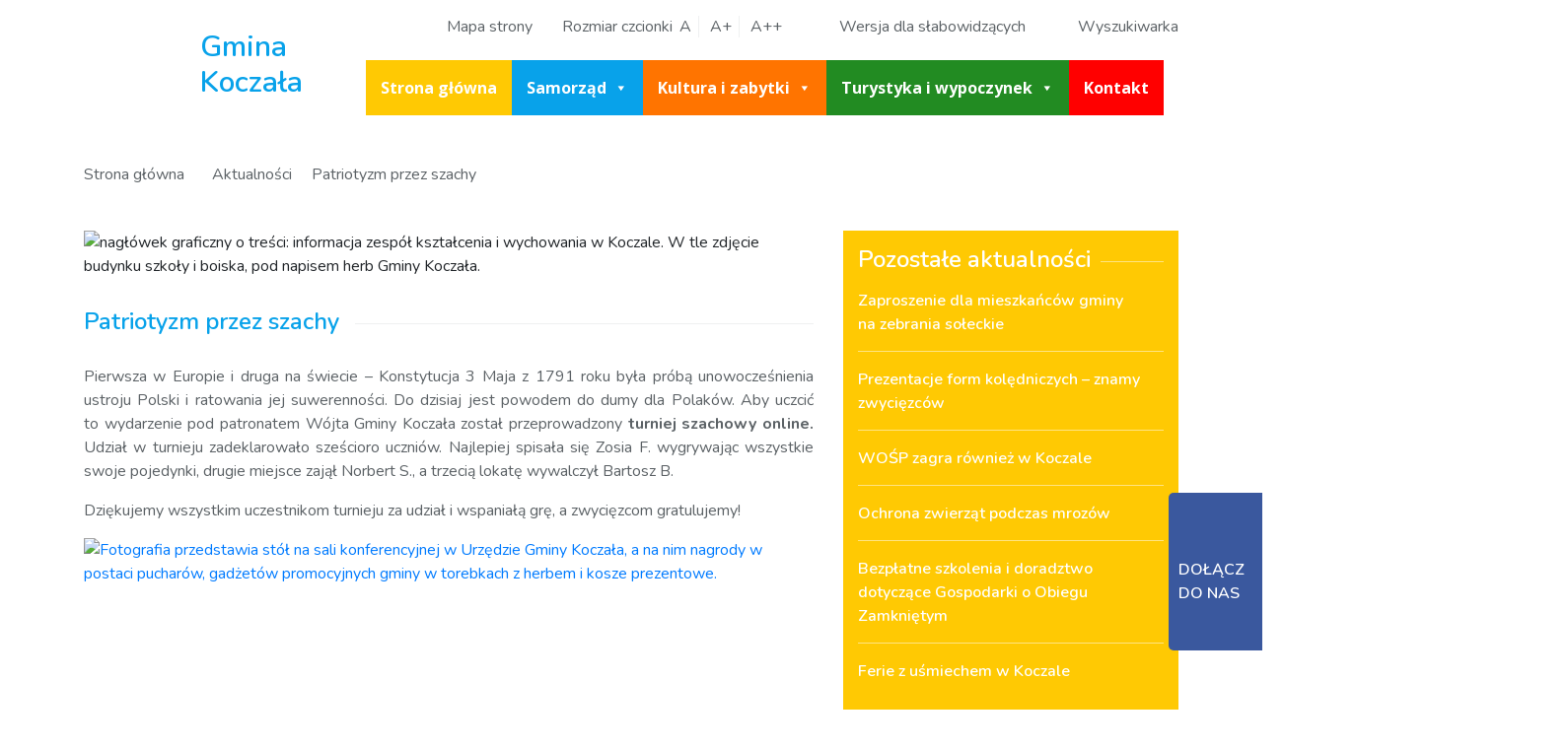

--- FILE ---
content_type: text/html; charset=UTF-8
request_url: https://koczala.pl/aktualnosci/patriotyzm-przez-szachy/
body_size: 14262
content:
<!DOCTYPE html>

<html lang="pl-PL">

  <head>
  <meta charset="utf-8">
  <meta http-equiv="x-ua-compatible" content="ie=edge">
  <meta name="viewport" content="width=device-width, initial-scale=1">
  <title>Gmina Koczała</title>
  <title>Patriotyzm przez szachy &#8211; Gmina Koczała</title>
<meta name='robots' content='max-image-preview:large' />
<script type="text/javascript">
/* <![CDATA[ */
window._wpemojiSettings = {"baseUrl":"https:\/\/s.w.org\/images\/core\/emoji\/15.0.3\/72x72\/","ext":".png","svgUrl":"https:\/\/s.w.org\/images\/core\/emoji\/15.0.3\/svg\/","svgExt":".svg","source":{"concatemoji":"https:\/\/koczala.pl\/wp-includes\/js\/wp-emoji-release.min.js?ver=6.6.4"}};
/*! This file is auto-generated */
!function(i,n){var o,s,e;function c(e){try{var t={supportTests:e,timestamp:(new Date).valueOf()};sessionStorage.setItem(o,JSON.stringify(t))}catch(e){}}function p(e,t,n){e.clearRect(0,0,e.canvas.width,e.canvas.height),e.fillText(t,0,0);var t=new Uint32Array(e.getImageData(0,0,e.canvas.width,e.canvas.height).data),r=(e.clearRect(0,0,e.canvas.width,e.canvas.height),e.fillText(n,0,0),new Uint32Array(e.getImageData(0,0,e.canvas.width,e.canvas.height).data));return t.every(function(e,t){return e===r[t]})}function u(e,t,n){switch(t){case"flag":return n(e,"\ud83c\udff3\ufe0f\u200d\u26a7\ufe0f","\ud83c\udff3\ufe0f\u200b\u26a7\ufe0f")?!1:!n(e,"\ud83c\uddfa\ud83c\uddf3","\ud83c\uddfa\u200b\ud83c\uddf3")&&!n(e,"\ud83c\udff4\udb40\udc67\udb40\udc62\udb40\udc65\udb40\udc6e\udb40\udc67\udb40\udc7f","\ud83c\udff4\u200b\udb40\udc67\u200b\udb40\udc62\u200b\udb40\udc65\u200b\udb40\udc6e\u200b\udb40\udc67\u200b\udb40\udc7f");case"emoji":return!n(e,"\ud83d\udc26\u200d\u2b1b","\ud83d\udc26\u200b\u2b1b")}return!1}function f(e,t,n){var r="undefined"!=typeof WorkerGlobalScope&&self instanceof WorkerGlobalScope?new OffscreenCanvas(300,150):i.createElement("canvas"),a=r.getContext("2d",{willReadFrequently:!0}),o=(a.textBaseline="top",a.font="600 32px Arial",{});return e.forEach(function(e){o[e]=t(a,e,n)}),o}function t(e){var t=i.createElement("script");t.src=e,t.defer=!0,i.head.appendChild(t)}"undefined"!=typeof Promise&&(o="wpEmojiSettingsSupports",s=["flag","emoji"],n.supports={everything:!0,everythingExceptFlag:!0},e=new Promise(function(e){i.addEventListener("DOMContentLoaded",e,{once:!0})}),new Promise(function(t){var n=function(){try{var e=JSON.parse(sessionStorage.getItem(o));if("object"==typeof e&&"number"==typeof e.timestamp&&(new Date).valueOf()<e.timestamp+604800&&"object"==typeof e.supportTests)return e.supportTests}catch(e){}return null}();if(!n){if("undefined"!=typeof Worker&&"undefined"!=typeof OffscreenCanvas&&"undefined"!=typeof URL&&URL.createObjectURL&&"undefined"!=typeof Blob)try{var e="postMessage("+f.toString()+"("+[JSON.stringify(s),u.toString(),p.toString()].join(",")+"));",r=new Blob([e],{type:"text/javascript"}),a=new Worker(URL.createObjectURL(r),{name:"wpTestEmojiSupports"});return void(a.onmessage=function(e){c(n=e.data),a.terminate(),t(n)})}catch(e){}c(n=f(s,u,p))}t(n)}).then(function(e){for(var t in e)n.supports[t]=e[t],n.supports.everything=n.supports.everything&&n.supports[t],"flag"!==t&&(n.supports.everythingExceptFlag=n.supports.everythingExceptFlag&&n.supports[t]);n.supports.everythingExceptFlag=n.supports.everythingExceptFlag&&!n.supports.flag,n.DOMReady=!1,n.readyCallback=function(){n.DOMReady=!0}}).then(function(){return e}).then(function(){var e;n.supports.everything||(n.readyCallback(),(e=n.source||{}).concatemoji?t(e.concatemoji):e.wpemoji&&e.twemoji&&(t(e.twemoji),t(e.wpemoji)))}))}((window,document),window._wpemojiSettings);
/* ]]> */
</script>
<style id='wp-emoji-styles-inline-css' type='text/css'>

	img.wp-smiley, img.emoji {
		display: inline !important;
		border: none !important;
		box-shadow: none !important;
		height: 1em !important;
		width: 1em !important;
		margin: 0 0.07em !important;
		vertical-align: -0.1em !important;
		background: none !important;
		padding: 0 !important;
	}
</style>
<link rel='stylesheet' id='wp-block-library-css' href='https://koczala.pl/wp-includes/css/dist/block-library/style.min.css?ver=6.6.4' type='text/css' media='all' />
<style id='classic-theme-styles-inline-css' type='text/css'>
/*! This file is auto-generated */
.wp-block-button__link{color:#fff;background-color:#32373c;border-radius:9999px;box-shadow:none;text-decoration:none;padding:calc(.667em + 2px) calc(1.333em + 2px);font-size:1.125em}.wp-block-file__button{background:#32373c;color:#fff;text-decoration:none}
</style>
<style id='global-styles-inline-css' type='text/css'>
:root{--wp--preset--aspect-ratio--square: 1;--wp--preset--aspect-ratio--4-3: 4/3;--wp--preset--aspect-ratio--3-4: 3/4;--wp--preset--aspect-ratio--3-2: 3/2;--wp--preset--aspect-ratio--2-3: 2/3;--wp--preset--aspect-ratio--16-9: 16/9;--wp--preset--aspect-ratio--9-16: 9/16;--wp--preset--color--black: #000000;--wp--preset--color--cyan-bluish-gray: #abb8c3;--wp--preset--color--white: #ffffff;--wp--preset--color--pale-pink: #f78da7;--wp--preset--color--vivid-red: #cf2e2e;--wp--preset--color--luminous-vivid-orange: #ff6900;--wp--preset--color--luminous-vivid-amber: #fcb900;--wp--preset--color--light-green-cyan: #7bdcb5;--wp--preset--color--vivid-green-cyan: #00d084;--wp--preset--color--pale-cyan-blue: #8ed1fc;--wp--preset--color--vivid-cyan-blue: #0693e3;--wp--preset--color--vivid-purple: #9b51e0;--wp--preset--gradient--vivid-cyan-blue-to-vivid-purple: linear-gradient(135deg,rgba(6,147,227,1) 0%,rgb(155,81,224) 100%);--wp--preset--gradient--light-green-cyan-to-vivid-green-cyan: linear-gradient(135deg,rgb(122,220,180) 0%,rgb(0,208,130) 100%);--wp--preset--gradient--luminous-vivid-amber-to-luminous-vivid-orange: linear-gradient(135deg,rgba(252,185,0,1) 0%,rgba(255,105,0,1) 100%);--wp--preset--gradient--luminous-vivid-orange-to-vivid-red: linear-gradient(135deg,rgba(255,105,0,1) 0%,rgb(207,46,46) 100%);--wp--preset--gradient--very-light-gray-to-cyan-bluish-gray: linear-gradient(135deg,rgb(238,238,238) 0%,rgb(169,184,195) 100%);--wp--preset--gradient--cool-to-warm-spectrum: linear-gradient(135deg,rgb(74,234,220) 0%,rgb(151,120,209) 20%,rgb(207,42,186) 40%,rgb(238,44,130) 60%,rgb(251,105,98) 80%,rgb(254,248,76) 100%);--wp--preset--gradient--blush-light-purple: linear-gradient(135deg,rgb(255,206,236) 0%,rgb(152,150,240) 100%);--wp--preset--gradient--blush-bordeaux: linear-gradient(135deg,rgb(254,205,165) 0%,rgb(254,45,45) 50%,rgb(107,0,62) 100%);--wp--preset--gradient--luminous-dusk: linear-gradient(135deg,rgb(255,203,112) 0%,rgb(199,81,192) 50%,rgb(65,88,208) 100%);--wp--preset--gradient--pale-ocean: linear-gradient(135deg,rgb(255,245,203) 0%,rgb(182,227,212) 50%,rgb(51,167,181) 100%);--wp--preset--gradient--electric-grass: linear-gradient(135deg,rgb(202,248,128) 0%,rgb(113,206,126) 100%);--wp--preset--gradient--midnight: linear-gradient(135deg,rgb(2,3,129) 0%,rgb(40,116,252) 100%);--wp--preset--font-size--small: 13px;--wp--preset--font-size--medium: 20px;--wp--preset--font-size--large: 36px;--wp--preset--font-size--x-large: 42px;--wp--preset--spacing--20: 0.44rem;--wp--preset--spacing--30: 0.67rem;--wp--preset--spacing--40: 1rem;--wp--preset--spacing--50: 1.5rem;--wp--preset--spacing--60: 2.25rem;--wp--preset--spacing--70: 3.38rem;--wp--preset--spacing--80: 5.06rem;--wp--preset--shadow--natural: 6px 6px 9px rgba(0, 0, 0, 0.2);--wp--preset--shadow--deep: 12px 12px 50px rgba(0, 0, 0, 0.4);--wp--preset--shadow--sharp: 6px 6px 0px rgba(0, 0, 0, 0.2);--wp--preset--shadow--outlined: 6px 6px 0px -3px rgba(255, 255, 255, 1), 6px 6px rgba(0, 0, 0, 1);--wp--preset--shadow--crisp: 6px 6px 0px rgba(0, 0, 0, 1);}:where(.is-layout-flex){gap: 0.5em;}:where(.is-layout-grid){gap: 0.5em;}body .is-layout-flex{display: flex;}.is-layout-flex{flex-wrap: wrap;align-items: center;}.is-layout-flex > :is(*, div){margin: 0;}body .is-layout-grid{display: grid;}.is-layout-grid > :is(*, div){margin: 0;}:where(.wp-block-columns.is-layout-flex){gap: 2em;}:where(.wp-block-columns.is-layout-grid){gap: 2em;}:where(.wp-block-post-template.is-layout-flex){gap: 1.25em;}:where(.wp-block-post-template.is-layout-grid){gap: 1.25em;}.has-black-color{color: var(--wp--preset--color--black) !important;}.has-cyan-bluish-gray-color{color: var(--wp--preset--color--cyan-bluish-gray) !important;}.has-white-color{color: var(--wp--preset--color--white) !important;}.has-pale-pink-color{color: var(--wp--preset--color--pale-pink) !important;}.has-vivid-red-color{color: var(--wp--preset--color--vivid-red) !important;}.has-luminous-vivid-orange-color{color: var(--wp--preset--color--luminous-vivid-orange) !important;}.has-luminous-vivid-amber-color{color: var(--wp--preset--color--luminous-vivid-amber) !important;}.has-light-green-cyan-color{color: var(--wp--preset--color--light-green-cyan) !important;}.has-vivid-green-cyan-color{color: var(--wp--preset--color--vivid-green-cyan) !important;}.has-pale-cyan-blue-color{color: var(--wp--preset--color--pale-cyan-blue) !important;}.has-vivid-cyan-blue-color{color: var(--wp--preset--color--vivid-cyan-blue) !important;}.has-vivid-purple-color{color: var(--wp--preset--color--vivid-purple) !important;}.has-black-background-color{background-color: var(--wp--preset--color--black) !important;}.has-cyan-bluish-gray-background-color{background-color: var(--wp--preset--color--cyan-bluish-gray) !important;}.has-white-background-color{background-color: var(--wp--preset--color--white) !important;}.has-pale-pink-background-color{background-color: var(--wp--preset--color--pale-pink) !important;}.has-vivid-red-background-color{background-color: var(--wp--preset--color--vivid-red) !important;}.has-luminous-vivid-orange-background-color{background-color: var(--wp--preset--color--luminous-vivid-orange) !important;}.has-luminous-vivid-amber-background-color{background-color: var(--wp--preset--color--luminous-vivid-amber) !important;}.has-light-green-cyan-background-color{background-color: var(--wp--preset--color--light-green-cyan) !important;}.has-vivid-green-cyan-background-color{background-color: var(--wp--preset--color--vivid-green-cyan) !important;}.has-pale-cyan-blue-background-color{background-color: var(--wp--preset--color--pale-cyan-blue) !important;}.has-vivid-cyan-blue-background-color{background-color: var(--wp--preset--color--vivid-cyan-blue) !important;}.has-vivid-purple-background-color{background-color: var(--wp--preset--color--vivid-purple) !important;}.has-black-border-color{border-color: var(--wp--preset--color--black) !important;}.has-cyan-bluish-gray-border-color{border-color: var(--wp--preset--color--cyan-bluish-gray) !important;}.has-white-border-color{border-color: var(--wp--preset--color--white) !important;}.has-pale-pink-border-color{border-color: var(--wp--preset--color--pale-pink) !important;}.has-vivid-red-border-color{border-color: var(--wp--preset--color--vivid-red) !important;}.has-luminous-vivid-orange-border-color{border-color: var(--wp--preset--color--luminous-vivid-orange) !important;}.has-luminous-vivid-amber-border-color{border-color: var(--wp--preset--color--luminous-vivid-amber) !important;}.has-light-green-cyan-border-color{border-color: var(--wp--preset--color--light-green-cyan) !important;}.has-vivid-green-cyan-border-color{border-color: var(--wp--preset--color--vivid-green-cyan) !important;}.has-pale-cyan-blue-border-color{border-color: var(--wp--preset--color--pale-cyan-blue) !important;}.has-vivid-cyan-blue-border-color{border-color: var(--wp--preset--color--vivid-cyan-blue) !important;}.has-vivid-purple-border-color{border-color: var(--wp--preset--color--vivid-purple) !important;}.has-vivid-cyan-blue-to-vivid-purple-gradient-background{background: var(--wp--preset--gradient--vivid-cyan-blue-to-vivid-purple) !important;}.has-light-green-cyan-to-vivid-green-cyan-gradient-background{background: var(--wp--preset--gradient--light-green-cyan-to-vivid-green-cyan) !important;}.has-luminous-vivid-amber-to-luminous-vivid-orange-gradient-background{background: var(--wp--preset--gradient--luminous-vivid-amber-to-luminous-vivid-orange) !important;}.has-luminous-vivid-orange-to-vivid-red-gradient-background{background: var(--wp--preset--gradient--luminous-vivid-orange-to-vivid-red) !important;}.has-very-light-gray-to-cyan-bluish-gray-gradient-background{background: var(--wp--preset--gradient--very-light-gray-to-cyan-bluish-gray) !important;}.has-cool-to-warm-spectrum-gradient-background{background: var(--wp--preset--gradient--cool-to-warm-spectrum) !important;}.has-blush-light-purple-gradient-background{background: var(--wp--preset--gradient--blush-light-purple) !important;}.has-blush-bordeaux-gradient-background{background: var(--wp--preset--gradient--blush-bordeaux) !important;}.has-luminous-dusk-gradient-background{background: var(--wp--preset--gradient--luminous-dusk) !important;}.has-pale-ocean-gradient-background{background: var(--wp--preset--gradient--pale-ocean) !important;}.has-electric-grass-gradient-background{background: var(--wp--preset--gradient--electric-grass) !important;}.has-midnight-gradient-background{background: var(--wp--preset--gradient--midnight) !important;}.has-small-font-size{font-size: var(--wp--preset--font-size--small) !important;}.has-medium-font-size{font-size: var(--wp--preset--font-size--medium) !important;}.has-large-font-size{font-size: var(--wp--preset--font-size--large) !important;}.has-x-large-font-size{font-size: var(--wp--preset--font-size--x-large) !important;}
:where(.wp-block-post-template.is-layout-flex){gap: 1.25em;}:where(.wp-block-post-template.is-layout-grid){gap: 1.25em;}
:where(.wp-block-columns.is-layout-flex){gap: 2em;}:where(.wp-block-columns.is-layout-grid){gap: 2em;}
:root :where(.wp-block-pullquote){font-size: 1.5em;line-height: 1.6;}
</style>
<link rel='stylesheet' id='contact-form-7-css' href='https://koczala.pl/wp-content/plugins/contact-form-7/includes/css/styles.css?ver=5.9.8' type='text/css' media='all' />
<link rel='stylesheet' id='vls-gf-style-css' href='https://koczala.pl/wp-content/plugins/gallery-factory/css/front/style.css?ver=6.6.4' type='text/css' media='all' />
<link rel='stylesheet' id='megamenu-css' href='https://koczala.pl/wp-content/uploads/maxmegamenu/style.css?ver=b744c5' type='text/css' media='all' />
<link rel='stylesheet' id='dashicons-css' href='https://koczala.pl/wp-includes/css/dashicons.min.css?ver=6.6.4' type='text/css' media='all' />
<link rel='stylesheet' id='bootstrap-css' href='https://koczala.pl/wp-content/themes/koczala-theme/assets/styles/css/bootstrap.min.css?ver=6.6.4' type='text/css' media='all' />
<link rel='stylesheet' id='style-css' href='https://koczala.pl/wp-content/themes/koczala-theme/dist/styles/css/main.css?ver=6.6.4' type='text/css' media='all' />
<link rel='stylesheet' id='animate-css' href='https://koczala.pl/wp-content/themes/koczala-theme/assets/styles/css/animate.css?ver=6.6.4' type='text/css' media='all' />
<link rel='stylesheet' id='owl-css-css' href='https://koczala.pl/wp-content/themes/koczala-theme/assets/styles/css/owl.carousel.css?ver=6.6.4' type='text/css' media='all' />
<link rel='stylesheet' id='fancybox-css' href='https://koczala.pl/wp-content/themes/koczala-theme/assets/styles/css/jquery.fancybox.css?ver=6.6.4' type='text/css' media='all' />
<link rel='stylesheet' id='qtip-css' href='https://koczala.pl/wp-content/themes/koczala-theme/assets/styles/css/jquery.qtip/jquery.qtip.min.css?ver=6.6.4' type='text/css' media='all' />
<link rel='stylesheet' id='eventCalendar-css' href='https://koczala.pl/wp-content/themes/koczala-theme/assets/styles/css/jquery.eventcalendar/eventCalendar.css?ver=6.6.4' type='text/css' media='all' />
<link rel='stylesheet' id='eventCalendarResponsive-css' href='https://koczala.pl/wp-content/themes/koczala-theme/assets/styles/css/jquery.eventcalendar/eventCalendar_theme_responsive.css?ver=6.6.4' type='text/css' media='all' />
<script type="text/javascript" src="https://koczala.pl/wp-content/plugins/enable-jquery-migrate-helper/js/jquery/jquery-1.12.4-wp.js?ver=1.12.4-wp" id="jquery-core-js"></script>
<script type="text/javascript" src="https://koczala.pl/wp-content/plugins/enable-jquery-migrate-helper/js/jquery-migrate/jquery-migrate-1.4.1-wp.js?ver=1.4.1-wp" id="jquery-migrate-js"></script>
<script type="text/javascript" src="https://koczala.pl/wp-content/themes/koczala-theme/assets/scripts/owl.carousel.min.js?ver=6.6.4" id="owl-js"></script>
<script type="text/javascript" src="https://koczala.pl/wp-content/themes/koczala-theme/assets/scripts/jquery.fancybox.min.js?ver=6.6.4" id="fancybox-js-js"></script>
<script type="text/javascript" src="https://koczala.pl/wp-content/themes/koczala-theme/assets/scripts/vendor/popper.min.js?ver=6.6.4" id="popper-js"></script>
<script type="text/javascript" src="https://koczala.pl/wp-content/themes/koczala-theme/assets/scripts/bootstrap.min.js?ver=6.6.4" id="bootstrap-js-js"></script>
<script type="text/javascript" src="https://koczala.pl/wp-content/themes/koczala-theme/assets/scripts/vendor/jquery.cookie.js?ver=6.6.4" id="jquery.cookie-js"></script>
<script type="text/javascript" src="https://koczala.pl/wp-content/themes/koczala-theme/assets/scripts/jquery.qtip/jquery.qtip.min.js?ver=6.6.4" id="qtip-js-js"></script>
<script type="text/javascript" src="https://koczala.pl/wp-content/themes/koczala-theme/assets/scripts/jquery.eventcalendar/jquery.eventCalendar.js?ver=6.6.4" id="eventCalendar-js-js"></script>
<script type="text/javascript" src="https://koczala.pl/wp-content/themes/koczala-theme/assets/scripts/jquery.eventcalendar/jquery.timeago.js?ver=6.6.4" id="timeago-js"></script>
<link rel="https://api.w.org/" href="https://koczala.pl/wp-json/" /><link rel="alternate" title="JSON" type="application/json" href="https://koczala.pl/wp-json/wp/v2/aktualnosci/3736" /><link rel="EditURI" type="application/rsd+xml" title="RSD" href="https://koczala.pl/xmlrpc.php?rsd" />
<meta name="generator" content="WordPress 6.6.4" />
<link rel="canonical" href="https://koczala.pl/aktualnosci/patriotyzm-przez-szachy/" />
<link rel='shortlink' href='https://koczala.pl/?p=3736' />
<link rel="alternate" title="oEmbed (JSON)" type="application/json+oembed" href="https://koczala.pl/wp-json/oembed/1.0/embed?url=https%3A%2F%2Fkoczala.pl%2Faktualnosci%2Fpatriotyzm-przez-szachy%2F" />
<link rel="alternate" title="oEmbed (XML)" type="text/xml+oembed" href="https://koczala.pl/wp-json/oembed/1.0/embed?url=https%3A%2F%2Fkoczala.pl%2Faktualnosci%2Fpatriotyzm-przez-szachy%2F&#038;format=xml" />

        <script type="text/javascript">
            var jQueryMigrateHelperHasSentDowngrade = false;

			window.onerror = function( msg, url, line, col, error ) {
				// Break out early, do not processing if a downgrade reqeust was already sent.
				if ( jQueryMigrateHelperHasSentDowngrade ) {
					return true;
                }

				var xhr = new XMLHttpRequest();
				var nonce = 'f1741ea27e';
				var jQueryFunctions = [
					'andSelf',
					'browser',
					'live',
					'boxModel',
					'support.boxModel',
					'size',
					'swap',
					'clean',
					'sub',
                ];
				var match_pattern = /\)\.(.+?) is not a function/;
                var erroredFunction = msg.match( match_pattern );

                // If there was no matching functions, do not try to downgrade.
                if ( null === erroredFunction || typeof erroredFunction !== 'object' || typeof erroredFunction[1] === "undefined" || -1 === jQueryFunctions.indexOf( erroredFunction[1] ) ) {
                    return true;
                }

                // Set that we've now attempted a downgrade request.
                jQueryMigrateHelperHasSentDowngrade = true;

				xhr.open( 'POST', 'https://koczala.pl/wp-admin/admin-ajax.php' );
				xhr.setRequestHeader( 'Content-Type', 'application/x-www-form-urlencoded' );
				xhr.onload = function () {
					var response,
                        reload = false;

					if ( 200 === xhr.status ) {
                        try {
                        	response = JSON.parse( xhr.response );

                        	reload = response.data.reload;
                        } catch ( e ) {
                        	reload = false;
                        }
                    }

					// Automatically reload the page if a deprecation caused an automatic downgrade, ensure visitors get the best possible experience.
					if ( reload ) {
						location.reload();
                    }
				};

				xhr.send( encodeURI( 'action=jquery-migrate-downgrade-version&_wpnonce=' + nonce ) );

				// Suppress error alerts in older browsers
				return true;
			}
        </script>

		<style type="text/css">/** Mega Menu CSS: fs **/</style>
</head>

<script src="https://maps.googleapis.com/maps/api/js?key=AIzaSyC5rsZHHAmzP_pOuHGKEUtarn2QideIyUM"></script>

<!-- Set/remove cookie for contrast version -->
<script>
  jQuery(function($) {
    $('#css-blackbtn').click(function(){setCookie('blackVersion', 1, 365 );
      jQuery("head").append('<link id="black" rel="stylesheet" type="text/css" href="https://koczala.pl/wp-content/themes/koczala-theme/dist/styles/css/contrast.css" />');
        $("#css-resetbtn").css("display", "block");
        $(this).css("display","none");
      });
      $('#css-resetbtn').click(function(){delete_cookie('blackVersion');
      $("#black").remove();
      $(this).css("display","none");
      $("#css-blackbtn").css("display","block");
    });
  });
</script>

<!-- Set/remove cookie for increase font size once -->
<script>
  jQuery(function($) {
    $('#increaseFontOnce').click(function(){setCookie('increaseFont', 1, 365 );
      jQuery("head").append('<link id="bigFont" rel="stylesheet" type="text/css" href="https://koczala.pl//wp-content/themes/koczala-theme/dist/styles/css/increaseFontOnce.css" />');
      });
      $('#resetFont').click(function(){delete_cookie('increaseFont');
      $("#bigFont").remove();
    });
  });
</script>

<!-- Set/remove cookie for increase font size twice -->
<script>
  jQuery(function($) {
    $('#increaseFontTwice').click(function(){setCookie('increaseFontTwice', 1, 365 );
      jQuery("head").append('<link id="biggerFont" rel="stylesheet" type="text/css" href="https://koczala.pl//wp-content/themes/koczala-theme/dist/styles/css/increaseFontTwice.css" />');
      });
      $('#resetFont').click(function(){delete_cookie('increaseFontTwice');
      $("#biggerFont").remove();
    });
  });
</script>

<script type="text/javascript">
  function delete_cookie(cookie_name) {
    var cookie_date = new Date ( );  // current date & time
    cookie_date.setTime (cookie_date.getTime() - 1);
    document.cookie = cookie_name += "=; expires=" + cookie_date.toGMTString();
  }
  function setCookie(cname,cvalue,exdays) {
      var d = new Date();
      d.setTime(d.getTime() + (exdays*24*60*60*1000));
      var expires = "expires=" + d.toGMTString();
      document.cookie = cname + "=" + cvalue + ";" + expires + ";path=/";
  }
</script>

  <body class="aktualnosci-template-default single single-aktualnosci postid-3736 mega-menu-primary-navigation">
    
    <div id="fb-root"></div>
<script>
  (function(d, s, id) {
    var js, fjs = d.getElementsByTagName(s)[0];
    if (d.getElementById(id)) return;
    js = d.createElement(s); js.id = id;
    js.src = 'https://connect.facebook.net/pl_PL/sdk.js#xfbml=1&version=v3.0';
    fjs.parentNode.insertBefore(js, fjs);
  }(document, 'script', 'facebook-jssdk'));
</script>

		<div class="modal fade" id="search-modal" tabindex="-1" role="dialog" aria-hidden="true">
  <div class="modal-dialog">
    <div class="modal-content">
      <a href="#" class="btn-close-search" data-dismiss="modal" aria-label="Close">zamknij</a>
      <h1>Wyszukiwarka</h1>
      <form role="search" method="get" class="search-form" action="https://koczala.pl/">
  <label>Wpisz szukaną frazę
    <input type="search" class="search-field"  value="" name="s" title="Wpisz szukaną frazę" />
  </label>
  <input type="submit" class="btn search-submit" value="Szukaj" />
</form>
    </div><!-- .modal-content -->
  </div><!-- .modal-dialog -->
</div><!-- .modal -->

    <header>
      <div class="container">
        <div class="header-logo col-12 col-sm-12 col-lg-3 col-xl-3">
          <div class="branding">
            <a href="https://koczala.pl">
              <h1 class="page-title">Gmina Koczała</h1>
            </a>
          </div>
        </div><!-- .col-xl-3 -->
        <div class="header-menu col-12 col-sm-12 col-lg-9 col-xl-9">
          <div class="header-function-btn row float-right">
            <a href="https://koczala.pl/mapa-strony" class="header-sitemap">Mapa strony</a>            <div class="header-change-font-size">
              <p>Rozmiar czcionki</p>
              <a id="resetFont" href="#">A</a>
              <a id="increaseFontOnce" href="#">A+</a>
              <a id="increaseFontTwice" href="#">A++</a>
            </div>
                         <a href="#" id="css-blackbtn" class="header-contrast-version">
               Wersja dla słabowidzących
             </a>
             <a href="#" id="css-resetbtn" class="header-contrast-version" style="display:none;">
                Wersja graficzna
             </a>
                        <a href="#" class="header-search" data-toggle="modal" data-target="#search-modal">
              Wyszukiwarka
            </a>
          </div>
          <div class="row float-right">
            <nav class="navbar navbar-expand-lg">
              <button class="navbar-toggler custom-toggler" type="button" data-toggle="collapse" data-target="#navbarToggler" aria-controls="navbarToggler" aria-expanded="false" aria-label="Toggle navigation">
                <span class="navbar-toggler-icon"></span>
              </button>
              <div class="collapse navbar-collapse" id="navbarToggler">
                <div id="mega-menu-wrap-primary_navigation" class="mega-menu-wrap"><div class="mega-menu-toggle"><div class="mega-toggle-blocks-left"></div><div class="mega-toggle-blocks-center"></div><div class="mega-toggle-blocks-right"><div class='mega-toggle-block mega-menu-toggle-block mega-toggle-block-1' id='mega-toggle-block-1' tabindex='0'><span class='mega-toggle-label' role='button' aria-expanded='false'><span class='mega-toggle-label-closed'>MENU</span><span class='mega-toggle-label-open'>MENU</span></span></div></div></div><ul id="mega-menu-primary_navigation" class="mega-menu max-mega-menu mega-menu-horizontal mega-no-js" data-event="hover_intent" data-effect="fade_up" data-effect-speed="200" data-effect-mobile="disabled" data-effect-speed-mobile="0" data-panel-width="body" data-panel-inner-width=".container" data-mobile-force-width="false" data-second-click="close" data-document-click="collapse" data-vertical-behaviour="standard" data-breakpoint="600" data-unbind="true" data-mobile-state="collapse_all" data-hover-intent-timeout="300" data-hover-intent-interval="100"><li class='mega-menu-item mega-menu-item-type-custom mega-menu-item-object-custom mega-menu-item-home mega-align-bottom-left mega-menu-flyout mega-menu-item-29' id='mega-menu-item-29'><a class="mega-menu-link" href="https://koczala.pl/" tabindex="0">Strona główna</a></li><li class='mega-menu-item mega-menu-item-type-custom mega-menu-item-object-custom mega-menu-item-has-children mega-menu-megamenu mega-align-bottom-left mega-menu-megamenu mega-menu-item-30' id='mega-menu-item-30'><a class="mega-menu-link" href="#" aria-haspopup="true" aria-expanded="false" tabindex="0">Samorząd<span class="mega-indicator"></span></a>
<ul class="mega-sub-menu">
<li class='mega-menu-item mega-menu-item-type-custom mega-menu-item-object-custom mega-menu-item-has-children mega-menu-columns-1-of-4 mega-menu-item-31' id='mega-menu-item-31'><a class="mega-menu-link" href="#">Gmina Koczała<span class="mega-indicator"></span></a>
	<ul class="mega-sub-menu">
<li class='mega-menu-item mega-menu-item-type-post_type mega-menu-item-object-page mega-menu-item-126' id='mega-menu-item-126'><a class="mega-menu-link" href="https://koczala.pl/informacje-o-gminie/">Informacje o&nbsp;gminie</a></li><li class='mega-menu-item mega-menu-item-type-custom mega-menu-item-object-custom mega-menu-item-143' id='mega-menu-item-143'><a target="_blank" class="mega-menu-link" href="http://bip.koczala.pl/dokumenty/menu/27">Statut Gminy</a></li><li class='mega-menu-item mega-menu-item-type-post_type mega-menu-item-object-page mega-menu-item-140' id='mega-menu-item-140'><a class="mega-menu-link" href="https://koczala.pl/strategia-rozwoju-gminy/">Strategia rozwoju gminy</a></li><li class='mega-menu-item mega-menu-item-type-post_type mega-menu-item-object-page mega-menu-item-228' id='mega-menu-item-228'><a class="mega-menu-link" href="https://koczala.pl/herb-i-symbole-gminy/">Herb i&nbsp;symbole gminy</a></li>	</ul>
</li><li class='mega-menu-item mega-menu-item-type-custom mega-menu-item-object-custom mega-menu-item-has-children mega-menu-columns-1-of-4 mega-menu-item-32' id='mega-menu-item-32'><a class="mega-menu-link" href="#">Rada Gminy<span class="mega-indicator"></span></a>
	<ul class="mega-sub-menu">
<li class='mega-menu-item mega-menu-item-type-custom mega-menu-item-object-custom mega-menu-item-144' id='mega-menu-item-144'><a target="_blank" class="mega-menu-link" href="https://bip.koczala.pl/dokumenty/5090">Rada obecnej kadencji</a></li><li class='mega-menu-item mega-menu-item-type-custom mega-menu-item-object-custom mega-menu-item-145' id='mega-menu-item-145'><a target="_blank" class="mega-menu-link" href="https://transmisjaobrad.info/channels/137/gmina-koczala">Nagrania z obrad Rady</a></li><li class='mega-menu-item mega-menu-item-type-custom mega-menu-item-object-custom mega-menu-item-146' id='mega-menu-item-146'><a target="_blank" class="mega-menu-link" href="https://bip.koczala.pl/dokumenty/5099">Imienne wykazy głosowań</a></li><li class='mega-menu-item mega-menu-item-type-custom mega-menu-item-object-custom mega-menu-item-147' id='mega-menu-item-147'><a target="_blank" class="mega-menu-link" href="http://bip.koczala.pl/dokumenty/3188">Interpelacje i zapytania</a></li>	</ul>
</li><li class='mega-menu-item mega-menu-item-type-post_type mega-menu-item-object-page mega-menu-columns-1-of-4 mega-menu-item-177' id='mega-menu-item-177'><a class="mega-menu-link" href="https://koczala.pl/wojt-gminy/">Wójt Gminy</a></li><li class='mega-menu-item mega-menu-item-type-custom mega-menu-item-object-custom mega-menu-item-has-children mega-menu-columns-1-of-4 mega-menu-item-33' id='mega-menu-item-33'><a class="mega-menu-link" href="#">Urząd Gminy Koczała<span class="mega-indicator"></span></a>
	<ul class="mega-sub-menu">
<li class='mega-menu-item mega-menu-item-type-post_type mega-menu-item-object-page mega-menu-item-127' id='mega-menu-item-127'><a class="mega-menu-link" href="https://koczala.pl/kierownictwo-urzedu/">Kierownictwo urzędu</a></li><li class='mega-menu-item mega-menu-item-type-post_type mega-menu-item-object-page mega-menu-item-3832' id='mega-menu-item-3832'><a class="mega-menu-link" href="https://koczala.pl/stanowiska/">Stanowiska</a></li><li class='mega-menu-item mega-menu-item-type-custom mega-menu-item-object-custom mega-menu-item-149' id='mega-menu-item-149'><a target="_blank" class="mega-menu-link" href="http://bip.koczala.pl/dokumenty/menu/26">Regulamin organizacyjny</a></li><li class='mega-menu-item mega-menu-item-type-post_type mega-menu-item-object-page mega-menu-item-3771' id='mega-menu-item-3771'><a class="mega-menu-link" href="https://koczala.pl/plan-budynku/">Plan budynku</a></li><li class='mega-menu-item mega-menu-item-type-post_type mega-menu-item-object-page mega-menu-item-128' id='mega-menu-item-128'><a class="mega-menu-link" href="https://koczala.pl/kodeks-etyki/">Kodeks etyki</a></li>	</ul>
</li><li class='mega-menu-item mega-menu-item-type-custom mega-menu-item-object-custom mega-menu-item-has-children mega-menu-columns-2-of-4 mega-menu-clear mega-menu-item-34' id='mega-menu-item-34'><a class="mega-menu-link" href="#">Gminne jednostki organizacyjne i instytucje kultury<span class="mega-indicator"></span></a>
	<ul class="mega-sub-menu">
<li class='mega-menu-item mega-menu-item-type-custom mega-menu-item-object-custom mega-menu-item-43' id='mega-menu-item-43'><a target="_blank" class="mega-menu-link" href="http://bip.gops.koczala.pl/">Gminny Ośrodek Pomocy Społecznej</a></li><li class='mega-menu-item mega-menu-item-type-custom mega-menu-item-object-custom mega-menu-item-44' id='mega-menu-item-44'><a target="_blank" class="mega-menu-link" href="http://bip.zgk.koczala.pl/">Zakład Gospodarki Komunalnej</a></li><li class='mega-menu-item mega-menu-item-type-custom mega-menu-item-object-custom mega-menu-item-45' id='mega-menu-item-45'><a target="_blank" class="mega-menu-link" href="http://bip.zkiw.koczala.pl/">Zespół Kształcenia I Wychowania</a></li><li class='mega-menu-item mega-menu-item-type-custom mega-menu-item-object-custom mega-menu-item-46' id='mega-menu-item-46'><a target="_blank" class="mega-menu-link" href="http://bip.biblioteka.koczala.pl/">Gminna Biblioteka Publiczna</a></li><li class='mega-menu-item mega-menu-item-type-custom mega-menu-item-object-custom mega-menu-item-47' id='mega-menu-item-47'><a target="_blank" class="mega-menu-link" href="http://bip.gok.koczala.pl/">Gminny Ośrodek Kultury</a></li>	</ul>
</li><li class='mega-menu-item mega-menu-item-type-custom mega-menu-item-object-custom mega-menu-item-has-children mega-menu-columns-2-of-4 mega-menu-item-35' id='mega-menu-item-35'><a class="mega-menu-link" href="#">Jednostki pomocnicze<span class="mega-indicator"></span></a>
	<ul class="mega-sub-menu">
<li class='mega-menu-item mega-menu-item-type-post_type mega-menu-item-object-page mega-menu-item-134' id='mega-menu-item-134'><a class="mega-menu-link" href="https://koczala.pl/solectwo-bielsko/">Sołectwo Bielsko</a></li><li class='mega-menu-item mega-menu-item-type-post_type mega-menu-item-object-page mega-menu-item-135' id='mega-menu-item-135'><a class="mega-menu-link" href="https://koczala.pl/solectwo-koczala/">Sołectwo Koczała</a></li><li class='mega-menu-item mega-menu-item-type-post_type mega-menu-item-object-page mega-menu-item-136' id='mega-menu-item-136'><a class="mega-menu-link" href="https://koczala.pl/solectwo-lekinia/">Sołectwo Łękinia</a></li><li class='mega-menu-item mega-menu-item-type-post_type mega-menu-item-object-page mega-menu-item-137' id='mega-menu-item-137'><a class="mega-menu-link" href="https://koczala.pl/solectwo-pietrzykowo/">Sołectwo Pietrzykowo</a></li><li class='mega-menu-item mega-menu-item-type-post_type mega-menu-item-object-page mega-menu-item-138' id='mega-menu-item-138'><a class="mega-menu-link" href="https://koczala.pl/solectwo-starzno/">Sołectwo Starzno</a></li><li class='mega-menu-item mega-menu-item-type-post_type mega-menu-item-object-page mega-menu-item-139' id='mega-menu-item-139'><a class="mega-menu-link" href="https://koczala.pl/solectwo-trzyniec/">Sołectwo Trzyniec</a></li><li class='mega-menu-item mega-menu-item-type-post_type mega-menu-item-object-page mega-menu-item-180' id='mega-menu-item-180'><a class="mega-menu-link" href="https://koczala.pl/solectwo-zaleze/">Sołectwo Załęże</a></li>	</ul>
</li></ul>
</li><li class='mega-menu-item mega-menu-item-type-custom mega-menu-item-object-custom mega-menu-item-has-children mega-menu-megamenu mega-align-bottom-left mega-menu-megamenu mega-menu-item-36' id='mega-menu-item-36'><a class="mega-menu-link" href="#" aria-haspopup="true" aria-expanded="false" tabindex="0">Kultura i zabytki<span class="mega-indicator"></span></a>
<ul class="mega-sub-menu">
<li class='mega-menu-item mega-menu-item-type-custom mega-menu-item-object-custom mega-menu-columns-1-of-2 mega-menu-item-37' id='mega-menu-item-37'><a target="_blank" class="mega-menu-link" href="http://kultura.koczala.pl/">Kultura</a></li><li class='mega-menu-item mega-menu-item-type-post_type mega-menu-item-object-page mega-menu-columns-1-of-2 mega-menu-item-182' id='mega-menu-item-182'><a class="mega-menu-link" href="https://koczala.pl/zabytki/">Zabytki</a></li></ul>
</li><li class='mega-menu-item mega-menu-item-type-custom mega-menu-item-object-custom mega-menu-item-has-children mega-menu-megamenu mega-align-bottom-left mega-menu-megamenu mega-menu-item-38' id='mega-menu-item-38'><a class="mega-menu-link" href="#" aria-haspopup="true" aria-expanded="false" tabindex="0">Turystyka i wypoczynek<span class="mega-indicator"></span></a>
<ul class="mega-sub-menu">
<li class='mega-menu-item mega-menu-item-type-custom mega-menu-item-object-custom mega-menu-item-has-children mega-menu-columns-1-of-4 mega-menu-item-39' id='mega-menu-item-39'><a class="mega-menu-link" href="#">Warto zobaczyć<span class="mega-indicator"></span></a>
	<ul class="mega-sub-menu">
<li class='mega-menu-item mega-menu-item-type-post_type mega-menu-item-object-page mega-menu-item-133' id='mega-menu-item-133'><a class="mega-menu-link" href="https://koczala.pl/przyroda/">Przyroda</a></li><li class='mega-menu-item mega-menu-item-type-post_type mega-menu-item-object-page mega-menu-item-175' id='mega-menu-item-175'><a class="mega-menu-link" href="https://koczala.pl/zabytki/">Zabytki</a></li>	</ul>
</li><li class='mega-menu-item mega-menu-item-type-custom mega-menu-item-object-custom mega-menu-item-has-children mega-menu-columns-1-of-4 mega-menu-item-40' id='mega-menu-item-40'><a class="mega-menu-link" href="#">Turystyka dla aktywnych<span class="mega-indicator"></span></a>
	<ul class="mega-sub-menu">
<li class='mega-menu-item mega-menu-item-type-post_type mega-menu-item-object-page mega-menu-item-142' id='mega-menu-item-142'><a class="mega-menu-link" href="https://koczala.pl/szlaki-piesze/">Szlaki piesze</a></li><li class='mega-menu-item mega-menu-item-type-post_type mega-menu-item-object-page mega-menu-item-179' id='mega-menu-item-179'><a class="mega-menu-link" href="https://koczala.pl/szlaki-rowerowe/">Szlaki rowerowe</a></li><li class='mega-menu-item mega-menu-item-type-post_type mega-menu-item-object-page mega-menu-item-181' id='mega-menu-item-181'><a class="mega-menu-link" href="https://koczala.pl/szlaki-kajakowe/">Szlaki kajakowe</a></li>	</ul>
</li><li class='mega-menu-item mega-menu-item-type-custom mega-menu-item-object-custom mega-menu-item-has-children mega-menu-columns-1-of-4 mega-menu-item-41' id='mega-menu-item-41'><a class="mega-menu-link" href="#">Baza wypoczynkowo-rekreacyjna<span class="mega-indicator"></span></a>
	<ul class="mega-sub-menu">
<li class='mega-menu-item mega-menu-item-type-post_type mega-menu-item-object-page mega-menu-item-129' id='mega-menu-item-129'><a class="mega-menu-link" href="https://koczala.pl/kompleks-wypoczynkowy-nad-jeziorem-dymno/">Kompleks wypoczynkowy nad&nbsp;jeziorem Dymno</a></li>	</ul>
</li><li class='mega-menu-item mega-menu-item-type-custom mega-menu-item-object-custom mega-menu-item-has-children mega-menu-columns-1-of-4 mega-menu-item-42' id='mega-menu-item-42'><a class="mega-menu-link" href="#">Baza sportowo-rekreacyjna<span class="mega-indicator"></span></a>
	<ul class="mega-sub-menu">
<li class='mega-menu-item mega-menu-item-type-post_type mega-menu-item-object-page mega-menu-item-130' id='mega-menu-item-130'><a class="mega-menu-link" href="https://koczala.pl/orlik/">Orlik</a></li><li class='mega-menu-item mega-menu-item-type-post_type mega-menu-item-object-page mega-menu-item-3866' id='mega-menu-item-3866'><a class="mega-menu-link" href="https://koczala.pl/kapielisko-gminne-nad-jeziorem-dymno/">Kąpielisko gminne nad&nbsp;jeziorem Dymno</a></li><li class='mega-menu-item mega-menu-item-type-post_type mega-menu-item-object-page mega-menu-item-125' id='mega-menu-item-125'><a class="mega-menu-link" href="https://koczala.pl/boisko-sportowe-nad-jeziorem-dymno/">Boisko sportowe nad&nbsp;jeziorem Dymno</a></li><li class='mega-menu-item mega-menu-item-type-post_type mega-menu-item-object-page mega-menu-item-178' id='mega-menu-item-178'><a class="mega-menu-link" href="https://koczala.pl/tereny-sportowo-rekreacyjne/">Tereny sportowo-rekreacyjne</a></li>	</ul>
</li><li class='mega-menu-item mega-menu-item-type-post_type mega-menu-item-object-page mega-menu-columns-1-of-4 mega-menu-clear mega-menu-item-123' id='mega-menu-item-123'><a class="mega-menu-link" href="https://koczala.pl/baza-gastronomiczna/">Baza gastronomiczna</a></li><li class='mega-menu-item mega-menu-item-type-post_type mega-menu-item-object-page mega-menu-columns-1-of-4 mega-menu-item-124' id='mega-menu-item-124'><a class="mega-menu-link" href="https://koczala.pl/baza-noclegowa/">Baza noclegowa</a></li><li class='mega-menu-item mega-menu-item-type-post_type mega-menu-item-object-page mega-menu-columns-1-of-4 mega-menu-item-176' id='mega-menu-item-176'><a class="mega-menu-link" href="https://koczala.pl/wypozyczalnie-sprzetu/">Wypożyczalnie sprzętu</a></li></ul>
</li><li class='mega-menu-item mega-menu-item-type-custom mega-menu-item-object-custom mega-align-bottom-left mega-menu-flyout mega-menu-item-48' id='mega-menu-item-48'><a class="mega-menu-link" href="/kontakt" tabindex="0">Kontakt</a></li></ul></div>              </div>
            </nav>
          </div>
        </div>
      </div><!-- .container -->
    </header>

    <div id="fb-box" class="slideout">
  <div class="fb-box-wrapper">
    <p class="fb-box-title">Dołącz do nas</p>
  </div>
  <div class="slideout-inner">
    <div class="fb-page" data-href="https://www.facebook.com/Gmina-Koczała-295471307272146" data-tabs="timeline" data-small-header="false" data-adapt-container-width="true" data-hide-cover="false" data-show-facepile="false"><blockquote cite="https://www.facebook.com/Gmina-Koczała-295471307272146" class="fb-xfbml-parse-ignore"><a href="https://www.facebook.com/Gmina-Koczała-295471307272146">Gmina Koczała</a></blockquote></div>
  </div>
</div>

			<main id="page-content" class="main-content">

        
        <div class="container">
          <section id="breadcrumbs" class="col-xl-12">
            <a class="bread-link bread-home" href="https://koczala.pl" title="Strona główna">Strona główna </a> <a class="bread-cat bread-custom-post-type-aktualnosci" href="https://koczala.pl/aktualnosci/" title="Aktualności">Aktualności</a><a class="bread-current bread-3736" title="Patriotyzm przez&nbsp;szachy">Patriotyzm przez&nbsp;szachy</a>          </section>
          <section class="article-content col-12 col-sm-12 col-md-7 col-lg-8 col-xl-8">
            <div class="article-img">
              <img width="2050" height="780" src="https://koczala.pl/wp-content/uploads/2021/05/naglowek-ZKIW-1.png" class="attachment-post-thumbnail size-post-thumbnail wp-post-image" alt="nagłówek graficzny o treści: informacja zespół kształcenia i wychowania w Koczale. W tle zdjęcie budynku szkoły i boiska, pod napisem herb Gminy Koczała." decoding="async" fetchpriority="high" srcset="https://koczala.pl/wp-content/uploads/2021/05/naglowek-ZKIW-1.png 2050w, https://koczala.pl/wp-content/uploads/2021/05/naglowek-ZKIW-1-300x114.png 300w, https://koczala.pl/wp-content/uploads/2021/05/naglowek-ZKIW-1-1024x390.png 1024w, https://koczala.pl/wp-content/uploads/2021/05/naglowek-ZKIW-1-768x292.png 768w, https://koczala.pl/wp-content/uploads/2021/05/naglowek-ZKIW-1-1536x584.png 1536w, https://koczala.pl/wp-content/uploads/2021/05/naglowek-ZKIW-1-2048x779.png 2048w" sizes="(max-width: 2050px) 100vw, 2050px" />            </div><!-- .article-img -->
            <h2 class="article-title">
              Patriotyzm przez&nbsp;szachy            </h2>
            <p>Pierwsza w&nbsp;Europie i&nbsp;druga na&nbsp;świecie – Konstytucja 3 Maja z&nbsp;1791 roku była próbą unowocześnienia ustroju Polski i&nbsp;ratowania jej suwerenności. Do&nbsp;dzisiaj jest powodem do&nbsp;dumy dla Polaków. Aby uczcić to&nbsp;wydarzenie pod&nbsp;patronatem Wójta Gminy Koczała został przeprowadzony<strong> turniej szachowy online.</strong><strong> </strong>Udział w&nbsp;turnieju zadeklarowało sześcioro uczniów. Najlepiej spisała się Zosia F. wygrywając wszystkie swoje pojedynki, drugie miejsce zajął Norbert S., a&nbsp;trzecią lokatę wywalczył Bartosz B.</p>



<p>Dziękujemy wszystkim uczestnikom turnieju za&nbsp;udział i&nbsp;wspaniałą grę, a&nbsp;zwycięzcom gratulujemy!</p>



<div class="wp-block-image"><figure class="aligncenter size-large is-resized"><a href="https://koczala.pl/wp-content/uploads/2021/05/IMG6716.jpg"><img decoding="async" src="https://koczala.pl/wp-content/uploads/2021/05/IMG6716.jpg" alt="Fotografia przedstawia stół na sali konferencyjnej w Urzędzie Gminy Koczała, a na nim nagrody w postaci pucharów, gadżetów promocyjnych gminy w torebkach z herbem i kosze prezentowe." class="wp-image-3732" width="750" height="500" srcset="https://koczala.pl/wp-content/uploads/2021/05/IMG6716.jpg 1000w, https://koczala.pl/wp-content/uploads/2021/05/IMG6716-300x200.jpg 300w, https://koczala.pl/wp-content/uploads/2021/05/IMG6716-768x512.jpg 768w" sizes="(max-width: 750px) 100vw, 750px" /></a></figure></div>          </section><!-- .article-content -->
          <aside class="sidebar col-12 col-sm-12 col-md-5 col-lg-4 col-xl-4">
            <div class="other-news"><h2>Pozostałe aktualności</h2><ul>
        <li class="other-news-wrapper">
          <a href=" https://koczala.pl/aktualnosci/zaproszenie-dla-mieszkancow-gminy-na-zebrania-soleckie/ " class="news-title col-xl-12">
            Zaproszenie dla mieszkańców gminy na&nbsp;zebrania sołeckie          </a><!-- .news-title -->
        </li><!-- .other-news-wrapper -->

      
        <li class="other-news-wrapper">
          <a href=" https://koczala.pl/aktualnosci/prezentacje-form-koledniczych-znamy-zwyciezcow/ " class="news-title col-xl-12">
            Prezentacje form kolędniczych – znamy zwycięzców          </a><!-- .news-title -->
        </li><!-- .other-news-wrapper -->

      
        <li class="other-news-wrapper">
          <a href=" https://koczala.pl/aktualnosci/wosp-zagra-rowniez-w-koczale/ " class="news-title col-xl-12">
            WOŚP zagra również w&nbsp;Koczale          </a><!-- .news-title -->
        </li><!-- .other-news-wrapper -->

      
        <li class="other-news-wrapper">
          <a href=" https://koczala.pl/aktualnosci/ochrona-zwierzat-podczas-mrozow/ " class="news-title col-xl-12">
            Ochrona zwierząt podczas mrozów          </a><!-- .news-title -->
        </li><!-- .other-news-wrapper -->

      
        <li class="other-news-wrapper">
          <a href=" https://koczala.pl/aktualnosci/bezplatne-szkolenia-i-doradztwo-dotyczace-gospodarki-o-obiegu-zamknietym/ " class="news-title col-xl-12">
            Bezpłatne szkolenia i&nbsp;doradztwo dotyczące Gospodarki o&nbsp;Obiegu Zamkniętym          </a><!-- .news-title -->
        </li><!-- .other-news-wrapper -->

      
        <li class="other-news-wrapper">
          <a href=" https://koczala.pl/aktualnosci/ferie-z-usmiechem-w-koczale/ " class="news-title col-xl-12">
            Ferie z&nbsp;uśmiechem w&nbsp;Koczale          </a><!-- .news-title -->
        </li><!-- .other-news-wrapper -->

      </ul></div>
<div class="calendar col-12">

    <h2>Kalendarium wydarzeń</h2>
    <div id="eventCalendarHumanDate"></div>
    <script type="text/javascript">
      /*  eventCalendar
      ------------------------------------------------ */
      jQuery(document).ready(function($){

        $("#eventCalendarHumanDate").eventCalendar({
            eventsjson: 'https://koczala.pl/wp-content/themes/koczala-theme/json/event.humanDate.json.php',
            jsonDateFormat: 'human',  // 'YYYY-MM-DD HH:MM:SS'
            monthNames: [ "Styczeń", "Luty", "Marzec", "Kwiecień", "Maj", "Czerwiec",
                "Lipiec", "Sierpień", "Wrzesień", "Październik", "Listopad", "Grudzień" ],
            dayNames: [ 'Sunday', 'Monday', 'Tuesday', 'Wednesday',
                'Thursday', 'Friday', 'Saturday' ],
            dayNamesShort: [ 'Nd', 'Pon', 'Wt', 'Śr', 'Czw', 'Pt', 'Sb' ],
            txt_noEvents: "Brak wydarzeń",
            txt_SpecificEvents_prev: "",
            txt_SpecificEvents_after: "events:",
            txt_next: "next",
            txt_prev: "prev",
            txt_NextEvents: "Next events:",
            txt_GoToEventUrl: "See the event",
            showDayAsWeeks: true,
            startWeekOnMonday: true,
            showDayNameInCalendar: true,
            showDescription: false,
            onlyOneDescription: true,
            openEventInNewWindow: false,
            eventsScrollable: false,
            moveSpeed: 0,
            moveOpacity: 1,
            jsonData: "",
            cacheJson: false
        });

        $(".eventCalendar-wrap").on('mouseenter', '.eventsCalendar-day.dayWithEvents', function (e) {
            //flags.wrap.find('.eventsCalendar-day a').live('click',function(e){
          //  $('.tooltip-event').remove();
            console.log('test');
                $(this).append("<div class='tooltip-event'></div>");
                $('.eventsCalendar-list').clone().appendTo('.tooltip-event');
                $('.tooltip-event').fadeIn(0);

        });

        $(".eventCalendar-wrap").on('mouseleave', '.eventsCalendar-day.dayWithEvents', function (e) {
          $('.tooltip-event').remove();
        });

      });
    </script>

</div><!-- .col-xl-12 -->
          </aside><!-- .sidebar -->
        </div><!-- .container -->


        
			</main> <!-- .main-content -->

		<footer>
  <div class="container">
    <div class="row">
      <div class="footer-comany-name-address col-12 col-sm-12 col-md-12 col-lg-5 col-xl-5">
        <h5>
          Urząd Gminy Koczała        </h5>
        <p>
          Człuchowska 27        </p>
        <p>
          77-220 Koczała        </p>
      </div><!-- .footer-comany-name-address -->
      <div class="footer-company-phone-fax col-12 col-sm-3 col-md-3 col-lg-2 col-xl-2">
        <h5>
          Telefon
        </h5>
        <a class="footer-company-phone" href="tel:598574258">
          tel.: 598574258        </a>
        <a class="footer-company-fax" href="tel:598574073">
          fax: 598574073        </a>
      </div><!-- .footer-company-phone -->
      <div class="footer-company-mail col-12 col-sm-4 col-md-4 col-lg-2 col-xl-2">
        <h5>
          E-mail
        </h5>
        <a href="mailto:koczala@koczala.pl">
          koczala@koczala.pl        </a>
      </div><!-- .footer-company-mail -->
      <div class="footer-company-work-hours col-12 col-sm-5 col-md-5 col-lg-3 col-xl-3">
        <h5>
          Godziny pracy Urzędu
        </h5>
        <p>
          poniedziałek - piątek od 7:00 do 15:00        </p>
        <p>
          Adres e-Doręczenia  AE:PL-39687-86905-JHAJF-21        </p>
        <p>
          ePUAP   /2982gwgcer/SkrytkaESP        </p>
      </div><!-- .footer-company-work-hours -->
    </div><!-- .row -->

    <div class="copy-terms row">
      <div class="col-12 col-sm-12 col-md-6 col-lg-6 col-xl-6">
        <p class="copyrights">
          Gmina Koczała. Wszelkie prawa zastrzeżone &copy; 2026.
        </p>
        <p class="made-by">
          realizacja: <a href="https://www.digitalcreation.pl" target="_blank">digitalcreation</a>
        </p>
      </div><!-- col-12 -->
      <div class="col-12 col-sm-12 col-md-6 col-lg-6 col-xl-6">
          <div class="menu-menu-stopka-container"><ul id="menu-menu-stopka" class="menu"><li id="menu-item-28" class="menu-item menu-item-type-post_type menu-item-object-page menu-item-privacy-policy menu-item-28"><a rel="privacy-policy" href="https://koczala.pl/polityka-prywatnosci/">Polityka prywatności</a></li>
<li id="menu-item-870" class="menu-item menu-item-type-post_type menu-item-object-page menu-item-870"><a href="https://koczala.pl/deklaracja-dostepnosci/">Deklaracja dostępności</a></li>
</ul></div>      </div><!-- col-12 -->
    </div><!-- .row -->
  </div><!-- .container -->
</footer>
<script type="text/javascript" src="https://koczala.pl/wp-includes/js/dist/hooks.min.js?ver=2810c76e705dd1a53b18" id="wp-hooks-js"></script>
<script type="text/javascript" src="https://koczala.pl/wp-includes/js/dist/i18n.min.js?ver=5e580eb46a90c2b997e6" id="wp-i18n-js"></script>
<script type="text/javascript" id="wp-i18n-js-after">
/* <![CDATA[ */
wp.i18n.setLocaleData( { 'text direction\u0004ltr': [ 'ltr' ] } );
/* ]]> */
</script>
<script type="text/javascript" src="https://koczala.pl/wp-content/plugins/contact-form-7/includes/swv/js/index.js?ver=5.9.8" id="swv-js"></script>
<script type="text/javascript" id="contact-form-7-js-extra">
/* <![CDATA[ */
var wpcf7 = {"api":{"root":"https:\/\/koczala.pl\/wp-json\/","namespace":"contact-form-7\/v1"}};
/* ]]> */
</script>
<script type="text/javascript" src="https://koczala.pl/wp-content/plugins/contact-form-7/includes/js/index.js?ver=5.9.8" id="contact-form-7-js"></script>
<script type="text/javascript" src="https://koczala.pl/wp-includes/js/dist/vendor/moment.min.js?ver=2.29.4" id="moment-js"></script>
<script type="text/javascript" id="moment-js-after">
/* <![CDATA[ */
moment.updateLocale( 'pl_PL', {"months":["stycze\u0144","luty","marzec","kwiecie\u0144","maj","czerwiec","lipiec","sierpie\u0144","wrzesie\u0144","pa\u017adziernik","listopad","grudzie\u0144"],"monthsShort":["sty","lut","mar","kwi","maj","cze","lip","sie","wrz","pa\u017a","lis","gru"],"weekdays":["niedziela","poniedzia\u0142ek","wtorek","\u015broda","czwartek","pi\u0105tek","sobota"],"weekdaysShort":["niedz.","pon.","wt.","\u015br.","czw.","pt.","sob."],"week":{"dow":1},"longDateFormat":{"LT":"H:i","LTS":null,"L":null,"LL":"j F Y","LLL":"j F Y H:i","LLLL":null}} );
/* ]]> */
</script>
<script type="text/javascript" src="https://koczala.pl/wp-includes/js/hoverIntent.min.js?ver=1.10.2" id="hoverIntent-js"></script>
<script type="text/javascript" id="megamenu-js-extra">
/* <![CDATA[ */
var megamenu = {"timeout":"300","interval":"100"};
/* ]]> */
</script>
<script type="text/javascript" src="https://koczala.pl/wp-content/plugins/megamenu/js/maxmegamenu.js?ver=3.3.1.2" id="megamenu-js"></script>

<script type="text/javascript">
  /* -------------------------------------------------------- Owl settings --------------------------------------------------- */
  jQuery(function($){
    $(document).ready(function() {
    $(".header-img-slider").owlCarousel({
        loop: true,
        autoplay: true,
        margin: 15,
        responsiveClass:true,
        responsive:{
         0:{
             items:1,
             nav:true
         },
         700:{
             items:1,
             nav:true
         },
         970:{
             items:1,
             nav:true
         },
         1000:{
             items:4,
             nav:true,
         }
        }
      });

      $(".home-news-slider").owlCarousel({
          loop: true,
          autoplay: false,
          margin: 15,
          responsiveClass:true,
          animateIn: 'fadeIn',
          animateOut: 'fadeOut',
          responsive:{
           0:{
               items:1,
               nav:true
           },
           700:{
               items:1,
               nav:true
           },
           970:{
               items:1,
               nav:true
           },
           1000:{
               items:1,
               nav:true,
           }
          }
        });

        $(".home-news-featured-slider").owlCarousel({
            loop: true,
            autoplay: true,
            margin: 15,
            responsiveClass: true,
            animateIn: 'fadeIn',
            animateOut: 'fadeOut',
            responsive:{
             0:{
                 items:1,
                 nav:true
             },
             700:{
                 items:1,
                 nav:true
             },
             970:{
                 items:1,
                 nav:true
             },
             1000:{
                 items:1,
                 nav:true,
             }
            }
          });

        $(".logos-list").owlCarousel({
          loop: true,
          autoplay: true,
          margin: 15,
          responsiveClass: true,
          responsive:{
           0:{
             items:4,
             nav:true
          },
          700:{
             items:2,
             nav:true
          },
          970:{
              items:5,
              nav:true
          },
          1000:{
             items:6,
             nav:true,
          }
        }
      });

    });
  });
</script>

<script type="text/javascript">
  /* ------------------------------------------------ Add / remove class for search modal ------------------------------------------------ */
  jQuery(document).ready(function($){
    $('#search-modal').on('show.bs.modal', function (e) {
      $('body').addClass("search-modal-bg");
    }).on('hide.bs.modal', function (e) {
      $('body').removeClass("search-modal-bg");
    });
  });
</script>

<script>
  /* ------------------------------------------------  Adds class to header on scroll --------------------------------------------------- */
  jQuery(function($){
    $(window).scroll(function() {
    if ($(this).scrollTop() > 1){
        $('header').addClass("sticky");
      }
      else{
        $('header').removeClass("sticky");
      }
    });
  });
</script>

<script type="text/javascript">
  /* ----------------------------------------------- Toogle class for official matters  ------------------------------------------------ */
  jQuery(function($){
    $( ".info-title" ).click(function() {
      $( this ).closest('.info-tab').toggleClass('tab-active');
    });
  });
</script>


<script>
  jQuery(function($){
    $('a.eventTitle').on('click', function(event) {
      event.preventDefault();
      window.location.href = $(this).attr('href');
    });
  });
</script>





<script>
  /* ------------------------------------------------ Open images in fancybox ------------------------------------------------ */
  jQuery(function($){
    $(document).ready(function(){
      $('a[href$="jpg"], a[href$="png"], a[href$="jpeg"]').fancybox();
    });
  });
</script>

<script>
  /* ------------------------------------------------ Home page popup ------------------------------------------------ */
  jQuery(function($){
    $(".popup-wrapper ").fancybox({
      'padding': '0',
      'autoSize': true,
      'transitionIn': 'fade',
      'transitionOut': 'fade',

      afterClose: function() {
        $.cookie('popupWindow', 1, {expires: 0});
       }
    });

    $(".popup-wrapper").trigger('click');

    $(document).find('.fancybox-close-small').on('click', function(e) {
       e.preventDefault();
          self.close(e);
          $.cookie('popupWindow', 1, {expires: 0});
     });

    $(window).bind('resize', function() {
      //var top = ($(window).height() / 5) - ($(".popup-wrapper").outerHeight() / 5);
      //var left = ($(window).width() / 5) - ($(".popup-wrapper").outerWidth() / 5);
      //$(".popup-wrapper").css({ top: top});
    }).trigger('resize');
  });
</script>


<script>
  jQuery(function($){
    $('a.eventTitle').on('click', function(event) {
      event.preventDefault();
      window.location.href = $(this).attr('href');
    });
  });
</script>

	</body>

</html>


--- FILE ---
content_type: text/css
request_url: https://koczala.pl/wp-content/themes/koczala-theme/dist/styles/css/main.css?ver=6.6.4
body_size: 7652
content:
@import url("https://fonts.googleapis.com/css?family=Nunito:400,600,700,900|Open+Sans:700&subset=latin-ext");

.value-of-investment-title:before,
.acquired-external-funds-title:before,
.article-img img,
.sitemap-list-wrapper,
.write-to-us,
#company-contact-details,
.header-search:before,
.header-contrast-version:before,
.header-sitemap:before,
.page-title,
.footer-company-phone,
.footer-company-fax,
.article-title,
.vls-gf-gallery,
main,
.col-12,
.col-sm-12,
.col-md-12,
.col-lg-12,
.col-xl-12,
.col-11,
.col-sm-11,
.col-md-11,
.col-lg-11,
.col-xl-11,
.col-10,
.col-sm-10,
.col-md-10,
.col-lg-10,
.col-xl-10,
.col-9,
.col-sm-9,
.col-md-9,
.col-lg-9,
.col-xl-9,
.col-8,
.col-sm-8,
.col-md-8,
.col-lg-8,
.col-xl-8,
.col-7,
.col-sm-7,
.col-md-7,
.col-lg-7,
.col-xl-7,
.col-6,
.col-sm-6,
.col-md-6,
.col-lg-6,
.col-xl-6,
.col-5,
.col-sm-5,
.col-md-5,
.col-lg-5,
.col-xl-5,
.col-4,
.col-sm-4,
.col-md-4,
.col-lg-4,
.col-xl-4,
.col-3,
.col-sm-3,
.col-md-3,
.col-lg-3,
.col-xl-3,
.col-2,
.col-sm-2,
.col-md-2,
.col-lg-2,
.col-xl-2,
.col-1,
.col-sm-1,
.col-md-1,
.col-lg-1,
.col-xl-1 {
  float: left;
}

.svg-icons,
.eventCalendar-wrap .arrow.next span,
.eventCalendar-wrap .arrow.prev span,
.value-of-investment-title:before,
.acquired-external-funds-title:before,
.header-search:before,
.header-contrast-version:before,
.header-sitemap:before,
.fb-box-title:after,
.fb-box-title:before {
  content: "";
  -webkit-mask-repeat: no-repeat;
  mask-repeat: no-repeat;
  -webkit-mask-size: 100%;
  mask-size: 100%;
}

/* --- Placehoder --- */
/* --- Float left col --- */
body {
  font-family: "Nunito", sans-serif;
  font-size: 1rem;
  font-weight: 400;
  overflow-x: hidden;
}

p {
  color: #5c6266;
  text-align: justify;
}

.no-padding {
  padding: 0;
}

#map-container {
  overflow: hidden;
  height: 300px;
  width: 100%;
  margin-left: 0;
  margin-bottom: 30px;
}

.mapholder {
  width: 100%;
  height: 325px;
}

main {
  width: 100%;
  margin: 150px 0 15px 0;
}

.home main {
  width: 100%;
  margin: 30px 0 0 0;
  padding: 0;
}

main {
  min-height: 100%;
}

@media (min-width: 992px) {
  main {
    min-height: 600px;
  }
}

ol,
li {
  color: #5c6266;
  text-align: justify;
}

.vls-gf-gallery {
  width: 100%;
}

/* ------------------------------------------------------------- Headings ---------------------------------------------------------------- */
h1 {
  font-weight: 600;
  color: #08a2ea;
}

.error404 .main-content h1 {
  font-size: 5rem;
}

h2 {
  font-weight: 600;
  color: #08a2ea;
  font-size: 1.5rem;
  overflow: hidden;
}

h2:after {
  content: "";
  display: inline-block;
  height: 0.5em;
  vertical-align: bottom;
  width: 100%;
  margin-right: -100%;
  margin-left: 10px;
  border-top: 1px solid #eff0f1;
}

h4 {
  color: #5c6266;
  font-size: 1rem;
}

.heading,
.heading-multimedia {
  overflow: hidden;
}

.heading:after,
.heading-multimedia:after {
  content: "";
  display: inline-block;
  height: 0.5em;
  vertical-align: bottom;
  width: 100%;
  margin-right: -100%;
  margin-left: 10px;
  border-top: 1px solid #eff0f1;
}

.heading-multimedia:after {
  border-top: 1px solid #e4ddd7;
}

.article-title {
  width: 100%;
  margin-bottom: 30px;
}

/* -------------------------------------------------------------- Buttons ---------------------------------------------------------------- */
.btn,
.wpcf7-submit,
.btn-yellow,
.btn-blue {
  float: right;
  border-radius: 5px;
  padding: 12px 15px;
  font-weight: 700;
  border: 2px solid #08a2ea;
  color: #18384f;
  font-size: 1rem;
}

.btn:hover,
.wpcf7-submit:hover,
.btn-yellow:hover,
.btn-blue:hover {
  background: #08a2ea;
  color: #ffffff;
}

.btn:hover span:after,
.wpcf7-submit:hover span:after,
.btn-yellow:hover span:after,
.btn-blue:hover span:after {
  background: url(../../images/arrow-long-hover.svg);
  background-size: 100%;
}

.btn span:after,
.wpcf7-submit span:after,
.btn-yellow span:after,
.btn-blue span:after {
  content: "";
  float: right;
  background: url(../../images/arrow-long.svg);
  background-size: 100%;
  height: 7px;
  width: 14px;
  margin: 8.5px 0 0 9px;
}

.btn-blue {
  background: #08a2ea;
  color: #ffffff;
  font-size: 1rem;
}

.btn-blue:hover {
  background: #033c56;
  color: #ffffff;
  border: 1px solid #033c56;
}

.btn-yellow {
  background: #ffc903;
  color: #ffffff;
  font-size: 1rem;
  border: 1px solid #cfa300;
}

.btn-yellow:hover {
  background: #cfa300;
  color: #ffffff;
  border: 1px solid #cfa300;
}

/* -------------------------------------------------------------- Breadcrumbs ------------------------------------------------------------ */
#breadcrumbs {
  padding: 15px 0;
  margin-bottom: 30px;
}

.bread-link,
.bread-parent,
.bread-cat {
  color: #5c6266;
}

.bread-link:hover,
.bread-parent:hover,
.bread-cat:hover {
  color: #5c6266;
}

.bread-link:after,
.bread-parent:after,
.bread-cat:after {
  content: "";
  display: inline-block;
  background: url(../../images/arrow-breadcrumbs.svg);
  background-size: 100%;
  height: 9px;
  width: 6px;
  margin: 0 7px;
}

.bread-current {
  color: #5c6266 !important;
}

/*-------------------------------------------------------------- Page/Single padding ---------------------------------------------------- */
.navigation {
  margin: 15px 0 30px 0;
  float: left;
  width: 100%;
}

.navigation ul {
  list-style: none;
  padding: 0;
}

.navigation li {
  display: inline-block;
  margin-right: 10px;
}

.navigation a {
  padding: 10px 15px;
  border: 1px solid #08a2ea;
  border-radius: 5px;
  color: #5c6266;
  font-weight: 600;
  background: #ffffff;
}

.navigation a:hover {
  color: #ffffff;
  background: #08a2ea;
}

.navigation .active a {
  background: #08a2ea;
  color: #ffffff;
}

/*--------------------------------------------------------------------- Table ------------------------------------------------------------- */
table td {
  padding: 15px;
  border: 1px solid #eff0f1;
}

.is-style-stripes table td {
  border: 0;
}

/*--------------------------------------------------------------  Pop up  ---------------------------------------------------- */
.popup-wrapper {
  display: none;
  height: auto;
}

.popup-wrapper img {
  height: auto;
}

.popup-wrapper img {
  width: 280px;
}

@media (min-width: 576px) {
  .popup-wrapper img {
    width: 460px;
  }
}

@media (min-width: 768px) {
  .popup-wrapper img {
    width: 460px;
  }
}

@media (min-width: 992px) {
  .popup-wrapper img {
    width: 490px;
  }
}

@media (min-width: 1200px) {
  .popup-wrapper img {
    width: 900px;
  }
}

/* Contact forms
------------------------------------------------ */
body input[type=text].wpcf7-not-valid,
body input[type=email].wpcf7-not-valid,
body input[type=tel].wpcf7-not-valid,
body textarea.wpcf7-not-valid {
  border: 1px solid #ec3c06;
}

body span.wpcf7-not-valid-tip {
  float: left;
  display: none;
  color: #ec3c06;
  border: none;
  position: relative;
  top: auto;
  left: auto;
  padding: 0;
  margin-top: 2px;
  background: none;
  font-size: 13px;
}

body div.wpcf7-validation-errors {
  background: #ffe2e2;
  border: 1px solid #ff8a8a;
  color: #ec3c06;
  width: 100%;
  margin-top: 50px !important;
  line-height: 18px;
}

body div.wpcf7-response-output {
  float: left;
  margin: 10px 0;
  padding: 20px;
  box-sizing: border-box;
  -webkit-box-sizing: border-box;
  -moz-box-sizing: border-box;
  border-radius: 5px;
}

body .wpcf7-mail-sent-ng {
  background: #fff2e2;
  border: 1px solid #ffbc8a;
  color: #e17731;
}

body .wpcf7-mail-sent-ok {
  background: #e8ffe2;
  border: 1px solid #6fdf51;
  color: #1ea524;
  width: 100%;
  margin-top: 50px !important;
  line-height: 18px;
}

div.wpcf7 {
  width: 100%;
}

.your-name input,
.your-email input,
.tel-483 input {
  float: left;
  border-bottom: 1px solid #eff0f1;
  border-top: 0;
  border-left: 0;
  border-right: 0;
  padding: 15px;
  width: 100%;
}

.your-message textarea {
  background-image: url(../../images/bg-lines.png);
  background-repeat: repeat;
  border: 0;
  height: 180px;
  line-height: 55px;
  width: 100%;
}

.wpcf7-submit {
  float: right;
  margin: 15px 15px 15px 0;
  background: #ffffff;
}

/* ------------------------------------------------------------- Search modal ------------------------------------------------------------- */
.search-modal-bg .modal-backdrop {
  background-color: #08a2ea;
  opacity: 1;
}

#search-modal {
  color: #ffffff;
}

#search-modal .modal-header {
  border: 0;
  padding-top: 3rem;
}

#search-modal .modal-content {
  border: 0;
  padding-left: 1rem;
  padding-right: 1rem;
  padding-top: 30px;
  background: none;
}

#search-modal .modal-content h1 {
  margin-top: 5rem;
  margin-bottom: 5rem;
  color: #ffffff;
}

#search-modal .search-field {
  background: transparent;
  border-left: 0;
  border-right: 0;
  border-top: 0;
  border-bottom: 2px solid #ffffff;
  color: #ffffff;
  line-height: 3rem;
}

#search-modal .search-field::-webkit-input-placeholder {
  color: #ffffff;
}

#search-modal .search-field:-moz-placeholder {
  color: #ffffff;
}

#search-modal .search-field::-moz-placeholder {
  color: #ffffff;
}

#search-modal .search-field:-ms-input-placeholder {
  color: #ffffff;
}

#search-modal .search-submit {
  background: #ffffff;
  float: right;
  margin-top: 2rem;
  color: #5c6266;
}

#search-modal .search-submit:hover {
  background: #033c56;
  color: #ffffff;
}

.modal-dialog {
  margin-top: 15px;
}

#search-modal .modal-content {
  width: 345px;
}

#search-modal .search-field {
  width: 305px;
}

@media (min-width: 1200px) {
  .modal-dialog {
    margin-top: 0;
  }

  #search-modal .modal-content {
    width: 100%;
  }

  #search-modal .search-field {
    width: 468px;
  }
}

.btn-close-search {
  background: url(../../images/icon-close-white.svg);
  background-size: 100%;
  width: 30px;
  height: 26px;
  text-indent: -1000001px;
  transition: all 0.2s ease-in-out;
  right: 0;
  position: absolute;
}

.btn-close-search:hover {
  transform: scale(1.2);
}

.owl-stage-outer {
  position: relative;
  overflow: hidden;
}

.owl-stage {
  position: relative;
}

.owl-item {
  position: relative;
  min-height: 1px;
  float: left;
  -webkit-backface-visibility: hidden;
  -webkit-tap-highlight-color: transparent;
  -webkit-touch-callout: none;
  -webkit-user-select: none;
  -moz-user-select: none;
  -ms-user-select: none;
  user-select: none;
}

/* ------------------------------------------------------- Header image slider ---------------------------------------------------------- */
.header-img-slider .owl-nav {
  display: none;
}

.header-img-slider .owl-dots {
  counter-reset: dots;
  float: right;
  width: 32px;
  height: 100%;
  position: relative;
  margin-top: -180px;
  margin-right: 30px;
}

.header-img-slider .owl-dot {
  width: 32px;
  height: 32px;
  text-align: center;
  background: #ffc903;
  border-top: 0;
  border-left: 0;
  border-right: 0;
  border-bottom: 1px solid #ffe481;
  font-weight: 600;
}

.header-img-slider .owl-dot:before {
  counter-increment: dots;
  content: counter(dots);
  color: #ffe481;
}

.header-img-slider .owl-dot:last-child {
  border-bottom: 0;
}

.header-img-slider .active:before {
  color: #ffffff;
}

.header-img-slider {
  height: 200px;
}

.header-img-slider .owl-dots {
  display: none;
}

.header-img-slider .owl-item img {
  height: 200px;
}

@media (min-width: 576px) {
  .header-img-slider .owl-dots {
    display: none;
  }
}

@media (min-width: 768px) {
  .header-img-slider .owl-dots {
    display: none;
  }
}

@media (min-width: 992px) {
  .header-img-slider .owl-dots {
    display: block;
  }
}

@media (min-width: 1200px) {
  .header-img-slider {
    height: 200px;
  }

  .header-img-slider .owl-dots {
    display: block;
  }

  .header-img-slider .owl-item img {
    height: 200px;
  }
}

/* -------------------------------------------------------- News slider ----------------------------------------------------------------- */
.home-news-slider .owl-nav {
  display: none;
}

.home-news-slider .owl-dots {
  text-align: center;
  -webkit-tap-highlight-color: transparent;
  margin-top: 15px;
}

.home-news-slider .owl-dot span {
  float: left;
  display: block;
  background: url(../../images/dot.svg);
  background-size: 100% 100%;
  margin: 0px 10px 0 0;
  width: 12px;
  height: 12px;
}

.home-news-slider .active span {
  background: #ffc903;
  width: 10px;
  height: 8px;
  margin: 0 10px;
  position: relative;
  -webkit-border-radius: 2px;
  border-radius: 2px;
}

.home-news-slider .active span::after {
  content: "";
  display: block;
  width: 8px;
  height: 8px;
  -webkit-border-radius: 1px;
  border-radius: 1px;
  position: absolute;
  left: 1px;
  top: -3px;
  background: #ffc903;
  -webkit-transform: rotate(45deg);
  transform: rotate(45deg);
}

/* ----------------------------------------------------- Featured news slider ------------------------------------------------------------ */
.home-news-featured-slider .owl-nav {
  display: none;
  position: absolute;
  top: 37px;
  right: 15px;
  background: #ffc903;
  width: 92px;
  height: 54px;
}

.home-news-featured-slider .owl-prev,
.home-news-featured-slider .owl-next {
  margin: 15px;
}

.home-news-featured-slider .owl-prev span,
.home-news-featured-slider .owl-next span {
  float: left;
  background: url(../../images/arrow-slider.svg);
  background-size: 100%;
  width: 16px;
  height: 24px;
  text-indent: -1000001px;
  transition: all 0.2s ease-in-out;
}

.home-news-featured-slider .owl-prev span:hover,
.home-news-featured-slider .owl-next span:hover {
  transform: scale(1.2);
}

.home-news-featured-slider .owl-next span {
  background: url(../../images/arrow-slider-next.svg);
  background-size: 100%;
}

.home-news-featured-slider .owl-dots {
  display: none;
}

/* ------------------------------------------------------ General settings --------------------------------------------------------------- */
.slideout {
  position: absolute;
  right: 0;
  -webkit-transition-duration: 0.3s;
  -moz-transition-duration: 0.3s;
  -o-transition-duration: 0.3s;
  transition-duration: 0.3s;
}

.slideout:hover {
  right: 310px;
}

.slideout:hover .slideout-inner {
  right: 310;
}

.slideout {
  display: none;
}

#wast-box {
  display: none;
}

@media (min-width: 1200px) {
  .slideout {
    display: block;
  }

  #wast-box {
    display: block;
  }
}

.slideout-inner {
  position: absolute;
  top: 0px;
  right: -310px;
  -webkit-transition-duration: 0.3s;
  -moz-transition-duration: 0.3s;
  -o-transition-duration: 0.3s;
  transition-duration: 0.3s;
  width: 310px;
}

/* ------------------------------------------------ Facebook page plugin slidebox --------------------------------------------------------- */
.home #fb-box {
  top: 500px;
}

#fb-box {
  top: 500px;
  z-index: 8;
}

#fb-box .slideout-inner {
  border: 5px solid #3a589e;
}

.fb-box-wrapper {
  background: #3a589e;
  border-top-left-radius: 5px;
  border-bottom-left-radius: 5px;
  height: 160px;
  width: 95px;
  font-weight: 600;
  padding-bottom: 18px;
  padding-top: 18px;
  padding-left: 10px;
}

.fb-box-title {
  color: #ffffff;
  text-transform: uppercase;
  font-size: 1rem;
}

.fb-box-title:before {
  display: block;
  background: url(../../images/fb-logo.svg);
  background-size: 100%;
  width: 17px;
  height: 33px;
  margin: 0 0 15px 0;
}

.fb-box-title:after {
  display: block;
  background: url(../../images/arrow-slider.svg);
  background-size: 100%;
  width: 5px;
  height: 8px;
  margin-top: 15px;
}

footer {
  float: left;
  width: 100%;
  padding: 45px 0;
  background: #18384f;
}

footer p {
  color: #ffffff;
  margin-bottom: 0;
}

footer a {
  color: #ffffff;
}

footer a:hover {
  color: #ffffff;
}

footer h5 {
  color: #ffffff;
}

.footer-company-phone,
.footer-company-fax {
  width: 100%;
}

.copy-terms {
  padding-top: 30px;
  margin-top: 30px;
  border-top: 1px solid #f5f6f8;
}

#menu-menu-stopka {
  list-style: none;
  padding: 0;
}

#menu-menu-stopka li {
  margin-top: 15px;
  text-align: left;
}

@media (min-width: 1200px) {
  #menu-menu-stopka li {
    margin-top: 0;
    text-align: right;
  }
}

/* --------------------------------------------------------- Header ------------------------------------------------------------ */
header {
  float: left;
  width: 100%;
  background: #ffffff;
  padding: 15px 0;
  position: fixed;
  z-index: 10;
  top: 0;
}

.sticky {
  border-bottom: 1px solid #eff0f1;
}

.sticky .branding a:before {
  content: "";
  background: url(../../images/logo.svg);
  background-size: 100%;
  width: 44px;
  height: 48px;
}

.sticky .custom-toggler {
  margin-top: 20px;
}

@media (min-width: 1200px) {
  .sticky .branding a:before {
    content: "";
    background: url(../../images/logo.svg);
    background-size: 100%;
    width: 88px;
    height: 97px;
  }

  .sticky #mega-menu-wrap-primary_navigation {
    margin-top: -19px;
  }
}

/* -------------------------------------------------------- Branding ----------------------------------------------------------- */
.branding {
  margin-top: 15px;
}

.branding a {
  color: #18384f;
}

.branding a:hover {
  color: #18384f;
}

.branding a p {
  color: #18384f;
  text-transform: uppercase;
  margin-bottom: 0;
  font-weight: 600;
}

.header-logo {
  padding: 0;
}

.branding a:before {
  content: "";
  background: url(../../images/logo.svg);
  background-size: 100%;
  width: 44px;
  height: 48px;
  float: left;
  margin-right: 10px;
  margin-top: 2px;
  margin-left: 15px;
}

@media (min-width: 1200px) {
  .header-logo {
    padding: 0 15px;
  }

  .branding a:before {
    content: "";
    background: url(../../images/logo.svg);
    background-size: 100%;
    width: 88px;
    height: 97px;
    float: left;
    margin-right: 15px;
    margin-top: -18px;
    margin-left: 0;
  }
}

.small-page-title {
  font-size: 1.125rem;
}

.page-title {
  margin-top: 10px;
  font-size: 1.5rem;
}

@media (min-width: 1200px) {
  .page-title {
    float: none;
    margin-top: 0px;
    font-size: 1.875rem;
  }
}

/* ------------------------------------------------ Header function buttons --------------------------------------------------- */
.header-function-btn a {
  color: #5c6266;
}

.header-function-btn a:hover {
  color: #5c6266;
}

.header-function-btn p {
  float: left;
  color: #5c6266;
  margin-bottom: 0;
}

.header-function-btn {
  padding: 0;
}

@media (min-width: 1200px) {
  .header-function-btn {
    padding: 0;
  }
}

.header-sitemap {
  padding: 0 15px;
  display: block;
}

.header-sitemap:before {
  background: url(../../images/icon-sitemap.svg);
  background-size: 100% 100%;
  width: 16px;
  height: 13px;
  margin: 5px 10px 0 0;
}

.header-change-font-size {
  padding: 0 15px;
}

.header-change-font-size #increaseFontOnce,
.header-change-font-size #resetFont {
  color: #5c6266;
  margin-right: 7px;
  padding-left: 0;
  padding-right: 7px;
  border-right: 1px solid #eff0f1;
}

.header-change-font-size #increaseFontTwice {
  color: #5c6266;
}

.header-change-font-size #resetFont {
  padding-left: 7px;
  padding-right: 7px;
}

.header-change-font-size {
  display: none;
}

@media (min-width: 576px) {
  .header-change-font-size {
    display: none;
  }
}

@media (min-width: 1200px) {
  .header-change-font-size {
    display: block;
  }
}

.header-contrast-version {
  padding: 0 15px;
}

.header-contrast-version:before {
  background: url(../../images/icon-disabled.svg);
  background-size: 100% 100%;
  width: 18px;
  height: 11px;
  margin: 5px 10px 0 0;
}

.header-contrast-version {
  display: none;
}

@media (min-width: 576px) {
  .header-contrast-version {
    display: none;
  }
}

@media (min-width: 1200px) {
  .header-contrast-version {
    display: block;
  }
}

.header-search {
  padding-left: 15px;
  padding-right: 0;
}

.header-search:before {
  background: url(../../images/icon-search.svg);
  background-size: 100% 100%;
  width: 13px;
  height: 14px;
  margin: 2px 10px 0 0;
}

/* ------------------------------------------------------- Header navbar ------------------------------------------------------ */
.navbar {
  padding: 0;
}

.navbar-collapse {
  max-height: 625px;
  overflow-y: auto;
  -webkit-overflow-scrolling: touch;
}

@media (min-width: 1200px) {
  .navbar-collapse {
    max-height: 1000px;
    overflow: visible;
  }
}

.navbar {
  margin-top: 15px;
}

#mega-menu-wrap-primary_navigation {
  margin-top: 0px !important;
}

.header-menu {
  padding-left: 0;
}

@media (min-width: 576px) {
  .navbar {
    margin-top: 30px;
    margin-left: 54px;
  }

  #mega-menu-primary_navigation {
    width: 525px;
  }
}

@media (min-width: 768px) {
  .navbar {
    margin-top: 30px;
    margin-left: 100px;
  }
}

@media (min-width: 1200px) {
  .navbar {
    margin-top: 0;
    margin-left: 0;
  }

  #mega-menu-wrap-primary_navigation {
    margin-top: 22px !important;
    padding-right: 15px;
  }
}

#mega-menu-wrap-primary_navigation {
  background: #ffffff;
  width: 100%;
  margin-left: 0;
  margin-top: 0;
}

#mega-menu-item-29 a {
  background: #ffc903 !important;
  color: #ffffff !important;
}

#mega-menu-item-29 a:hover {
  background: #f8c300 !important;
}

#mega-menu-item-30 a {
  background: #08a2ea !important;
  color: #ffffff !important;
}

#mega-menu-item-30 a:hover {
  background: #0791d1 !important;
}

#mega-menu-item-30 .mega-sub-menu a {
  background: transparent !important;
  color: #5c6266 !important;
}

#mega-menu-item-36 a {
  background: #ff7400 !important;
  color: #ffffff;
}

#mega-menu-item-36 a:hover {
  background: #f06d00 !important;
}

#mega-menu-item-36 .mega-sub-menu a {
  background: transparent !important;
  color: #5c6266 !important;
}

#mega-menu-item-38 a {
  background: #228B22 !important;
  color: #ffffff;
}

#mega-menu-item-38 a:hover {
  background: #1d771d !important;
}

#mega-menu-item-38 .mega-sub-menu a {
  background: transparent !important;
  color: #5c6266 !important;
}

#mega-menu-item-48 a {
  background: #FF0000 !important;
  color: #ffffff;
}

#mega-menu-item-48 a:hover {
  background: #e60000 !important;
}

#mega-menu-item-48 .mega-sub-menu a {
  background: transparent !important;
  color: #5c6266 !important;
}

#mega-menu-wrap-primary_navigation #mega-menu-primary_navigation>li.mega-menu-item>a.mega-menu-link {
  font-weight: 700 !important;
  font-size: 1rem !important;
  padding: 8px 15px 48px 15px !important;
  font-family: "Open Sans", sans-serif !important;
  cursor: pointer !important;
}

#mega-menu-wrap-primary_navigation #mega-menu-primary_navigation>li.mega-menu-item.mega-toggle-on>a.mega-menu-link,
#mega-menu-wrap-primary_navigation #mega-menu-primary_navigation>li.mega-menu-item>a.mega-menu-link:hover,
#mega-menu-wrap-primary_navigation #mega-menu-primary_navigation>li.mega-menu-item>a.mega-menu-link:focus {
  font-weight: 700 !important;
  text-decoration: none;
  background: #ffffff;
}

#mega-menu-wrap-primary_navigation #mega-menu-primary_navigation>li.mega-menu-item.mega-toggle-on>a.mega-menu-link:after,
#mega-menu-wrap-primary_navigation #mega-menu-primary_navigation>li.mega-menu-item>a.mega-menu-link:hover:after,
#mega-menu-wrap-primary_navigation #mega-menu-primary_navigation>li.mega-menu-item>a.mega-menu-link:focus:after {
  display: none;
}

@media (min-width: 1200px) {

  #mega-menu-wrap-primary_navigation #mega-menu-primary_navigation>li.mega-menu-item.mega-toggle-on>a.mega-menu-link:after,
  #mega-menu-wrap-primary_navigation #mega-menu-primary_navigation>li.mega-menu-item>a.mega-menu-link:hover:after,
  #mega-menu-wrap-primary_navigation #mega-menu-primary_navigation>li.mega-menu-item>a.mega-menu-link:focus:after {
    display: block;
  }
}

#mega-menu-wrap-primary_navigation #mega-menu-primary_navigation>li.mega-menu-megamenu>ul.mega-sub-menu>li.mega-menu-item>a.mega-menu-link,
#mega-menu-wrap-primary_navigation #mega-menu-primary_navigation>li.mega-menu-megamenu>ul.mega-sub-menu li.mega-menu-column>ul.mega-sub-menu>li.mega-menu-item>a.mega-menu-link {
  font-size: 0.95rem;
  color: #18384f !important;
}

#mega-menu-wrap-primary_navigation #mega-menu-primary_navigation>li.mega-menu-megamenu>ul.mega-sub-menu>li.mega-menu-item li.mega-menu-item>a.mega-menu-link,
#mega-menu-wrap-primary_navigation #mega-menu-primary_navigation>li.mega-menu-megamenu>ul.mega-sub-menu li.mega-menu-column>ul.mega-sub-menu>li.mega-menu-item li.mega-menu-item>a.mega-menu-link {
  font-size: 0.85rem !important;
}

#mega-menu-wrap-primary_navigation #mega-menu-primary_navigation>li.mega-menu-item.mega-toggle-on>a.mega-menu-link:after,
#mega-menu-wrap-primary_navigation #mega-menu-primary_navigation>li.mega-menu-item>a.mega-menu-link:hover:after,
#mega-menu-wrap-primary_navigation #mega-menu-primary_navigation>li.mega-menu-item>a.mega-menu-link:focus:after {
  display: none;
}

@media (min-width: 1200px) {

  #mega-menu-wrap-primary_navigation #mega-menu-primary_navigation>li.mega-menu-item.mega-toggle-on>a.mega-menu-link:after,
  #mega-menu-wrap-primary_navigation #mega-menu-primary_navigation>li.mega-menu-item>a.mega-menu-link:hover:after,
  #mega-menu-wrap-primary_navigation #mega-menu-primary_navigation>li.mega-menu-item>a.mega-menu-link:focus:after {
    display: block;
  }

  #mega-menu-wrap-primary_navigation #mega-menu-primary_navigation>li.mega-menu-item.mega-current-menu-item>a.mega-menu-link:after,
  #mega-menu-wrap-primary_navigation #mega-menu-primary_navigation>li.mega-menu-item.mega-current-menu-ancestor>a.mega-menu-link:after,
  #mega-menu-wrap-primary_navigation #mega-menu-primary_navigation>li.mega-menu-item.mega-current-page-ancestor>a.mega-menu-link:after {
    display: block;
  }
}

#mega-menu-wrap-primary_navigation #mega-menu-primary_navigation>li.mega-menu-item.mega-current-menu-item>a.mega-menu-link,
#mega-menu-wrap-primary_navigation #mega-menu-primary_navigation>li.mega-menu-item.mega-current-menu-ancestor>a.mega-menu-link,
#mega-menu-wrap-primary_navigation #mega-menu-primary_navigation>li.mega-menu-item.mega-current-page-ancestor>a.mega-menu-link {
  font-weight: 700 !important;
}

#mega-menu-wrap-primary_navigation #mega-menu-primary_navigation>li.mega-menu-item.mega-current-menu-item>a.mega-menu-link,
#mega-menu-wrap-primary_navigation #mega-menu-primary_navigation>li.mega-menu-item.mega-current-menu-ancestor>a.mega-menu-link,
#mega-menu-wrap-primary_navigation #mega-menu-primary_navigation>li.mega-menu-item.mega-current-page-ancestor>a.mega-menu-link {
  display: block;
}

@media (min-width: 1200px) {

  #mega-menu-wrap-primary_navigation #mega-menu-primary_navigation>li.mega-menu-item.mega-current-menu-item>a.mega-menu-link,
  #mega-menu-wrap-primary_navigation #mega-menu-primary_navigation>li.mega-menu-item.mega-current-menu-ancestor>a.mega-menu-link,
  #mega-menu-wrap-primary_navigation #mega-menu-primary_navigation>li.mega-menu-item.mega-current-page-ancestor>a.mega-menu-link {
    display: block;
  }
}

#mega-menu-wrap-primary_navigation #mega-menu-primary_navigation li.mega-menu-item-has-children>a.mega-menu-link:after {
  display: none !important;
}

#mega-menu-wrap-primary_navigation #mega-menu-primary_navigation>li.mega-menu-megamenu>ul.mega-sub-menu {
  border-bottom: 1px solid #eff0f1;
  border-top: 1px solid #eff0f1;
}

#mega-menu-wrap-primary_navigation #mega-menu-primary_navigation>li.mega-menu-megamenu>ul.mega-sub-menu>li.mega-menu-item>a.mega-menu-link:hover,
#mega-menu-wrap-primary_navigation #mega-menu-primary_navigation>li.mega-menu-megamenu>ul.mega-sub-menu li.mega-menu-column>ul.mega-sub-menu>li.mega-menu-item>a.mega-menu-link:hover,
#mega-menu-wrap-primary_navigation #mega-menu-primary_navigation>li.mega-menu-megamenu>ul.mega-sub-menu>li.mega-menu-item>a.mega-menu-link:focus,
#mega-menu-wrap-primary_navigation #mega-menu-primary_navigation>li.mega-menu-megamenu>ul.mega-sub-menu li.mega-menu-column>ul.mega-sub-menu>li.mega-menu-item>a.mega-menu-link:focus {
  color: #08a2ea;
  text-decoration: underline;
  font-weight: 700 !important;
}

#mega-menu-wrap-primary_navigation #mega-menu-primary_navigation>li.mega-menu-megamenu>ul.mega-sub-menu>li.mega-menu-item li.mega-menu-item>a.mega-menu-link:hover,
#mega-menu-wrap-primary_navigation #mega-menu-primary_navigation>li.mega-menu-megamenu>ul.mega-sub-menu li.mega-menu-column>ul.mega-sub-menu>li.mega-menu-item li.mega-menu-item>a.mega-menu-link:hover,
#mega-menu-wrap-primary_navigation #mega-menu-primary_navigation>li.mega-menu-megamenu>ul.mega-sub-menu>li.mega-menu-item li.mega-menu-item>a.mega-menu-link:focus,
#mega-menu-wrap-primary_navigation #mega-menu-primary_navigation>li.mega-menu-megamenu>ul.mega-sub-menu li.mega-menu-column>ul.mega-sub-menu>li.mega-menu-item li.mega-menu-item>a.mega-menu-link:focus {
  color: #08a2ea !important;
  text-decoration: underline;
  font-weight: 700;
}

.navbar-toggle {
  height: 50px;
  border: 0;
  background: transparent;
}

.navbar-toggler {
  border: 2px solid #08a2ea;
  padding: 0.25rem;
  float: right;
  position: absolute;
  right: 0;
  z-index: 5;
  top: -80px;
}

.custom-toggler .navbar-toggler-icon {
  background-image: url("data:image/svg+xml;charset=utf8,%3Csvg viewBox='0 0 32 32' xmlns='http://www.w3.org/2000/svg'%3E%3Cpath stroke='rgba(8,162,234, 1)' stroke-width='2' stroke-linecap='round' stroke-miterlimit='10' d='M4 8h24M4 16h24M4 24h24'/%3E%3C/svg%3E");
}

.custom-toggler .navbar-toggler {
  border-color: rgb(8, 162, 234);
}

.custom-toggler {
  margin-top: 20px;
}

@media (min-width: 1200px) {
  .custom-toggler {
    margin-top: 0px;
  }
}

a[tabindex="0"]:hover {
  text-decoration: none !important;
  cursor: context-menu !important;
  color: #5c6266;
}

/* ---------------------------------------------------- Header image slider --------------------------------------------------- */
.header-images {
  margin-bottom: 30px;
}

.header-images .container {
  padding: 0;
}

.header-img-slider {
  height: 100%;
  width: 100%;
  background: #f5f6f8;
  border: 8px solid #f5f6f8;
  display: inline-block;
}

.header-img-slider {
  margin-top: 135px;
}

@media (min-width: 1200px) {
  .header-img-slider {
    margin-top: 124px;
  }
}

.owl-item img {
  width: 100%;
  object-fit: cover;
}

/* ---------------------------------------------------------- Search ---------------------------------------------------------- */
.search-bar {
  display: none;
  background: #ffc903;
  width: 100%;
  z-index: 30;
  position: relative;
}

.home .calendar {
  padding: 15px;
  margin-bottom: 15px;
  width: 100%;
}

/* ------------------------------------------------------------------ News --------------------------------------------------------------- */
.home-news {
  float: left;
  width: 100%;
  margin: 131px 0 30px 0;
}

.home-news-bg {
  float: left;
  width: 100%;
  background: #ddeef7;
}

.home-news-bg .btn,
.home-news-bg .btn-blue,
.home-news-bg .btn-yellow,
.home-news-bg .wpcf7-submit {
  float: none;
  display: inline-block;
  width: 100%;
  margin: 10px 0 15px 0;
  background: #ffffff;
}

.home-news-bg .btn:hover,
.home-news-bg .btn-blue:hover,
.home-news-bg .btn-yellow:hover,
.home-news-bg .wpcf7-submit:hover {
  background: #08a2ea;
}

.news-title {
  padding: 0;
  font-weight: 600;
  font-size: 1.5rem;
  color: #18384f;
  margin-top: 7.5px;
  margin-bottom: 7.5px;
}

.news-title:hover {
  color: #18384f;
}

.news-date {
  color: #5c6266;
  margin-bottom: 0;
}

.news-date:before {
  content: "";
  float: left;
  background: url(../../images/icon-date.svg);
  background-size: 100%;
  height: 16px;
  width: 14px;
  margin: 3px 9px 0 0;
}

.news-img img {
  object-fit: cover;
  width: 100%;
}

.news-img img {
  height: 210px;
}

.home-news-slider {
  padding-right: 15px;
}

.home-news-featured-slider {
  padding-top: 15px;
  padding-left: 15px;
  margin-bottom: 30px;
}

@media (min-width: 992px) {
  .news-img img {
    height: 300px;
  }

  .home-news-slider {
    padding-right: 0;
  }

  .home-news-featured-slider .btn,
  .home-news-featured-slider .btn-blue,
  .home-news-featured-slider .btn-yellow,
  .home-news-featured-slider .wpcf7-submit {
    margin-right: 1px;
  }
}

.news-wrapper {
  padding: 0;
  border-bottom: 1px solid #eff0f1;
  margin-bottom: 15px;
  float: left;
  width: 100%;
}

.news-wrapper .news-title {
  font-size: 1.125rem;
  margin-top: 10px;
  margin-bottom: 10px;
}

.news-wrapper:last-child {
  border-bottom: 0;
}

.featured-news-wrapper .news-title {
  position: absolute;
  bottom: 15px;
  padding: 15px;
  z-index: 20;
  color: #ffffff;
}

.featured-news-wrapper .news-title:hover {
  color: #ffffff;
}

.news-gradient {
  position: absolute;
  z-index: 4;
  width: 100%;
  height: 270px;
  bottom: 0;
  background: -moz-linear-gradient(top, rgba(0, 0, 0, 0) 0%, rgba(0, 0, 0, 0.5) 100%);
  /* FF3.6-15 */
  background: -webkit-linear-gradient(top, rgba(0, 0, 0, 0) 0%, rgba(0, 0, 0, 0.5) 100%);
  /* Chrome10-25,Safari5.1-6 */
  background: linear-gradient(to bottom, rgba(0, 0, 0, 0) 0%, rgba(0, 0, 0, 0.5) 100%);
  /* W3C, IE10+, FF16+, Chrome26+, Opera12+, Safari7+ */
  filter: progid:DXImageTransform.Microsoft.gradient(startColorstr="#00000000", endColorstr="#a6000000", GradientType=0);
  /* IE6-9 */
}

.home-other-news {
  float: left;
}

.home-other-news ul {
  padding: 0;
}

.home-other-news li {
  list-style: none;
  margin-bottom: 20px;
  height: 156px;
}

.home-other-news li:nth-child(2) {
  margin-bottom: 0;
}

.home-other-news .news-img {
  padding: 0;
}

.home-other-news .news-img img {
  width: 100%;
  height: 156px;
}

.other-news-box {
  float: left;
  background: transparent;
  padding: 0;
  margin-bottom: 15px;
}

.home-other-news-wrapper {
  padding: 0;
}

.home-other-news-wrapper .news-gradient {
  height: 156px;
  bottom: 0;
}

.home-other-news-wrapper .news-title {
  font-size: 1.125rem;
  position: absolute;
  bottom: 0;
  padding: 15px;
  z-index: 5;
  color: #ffffff;
  margin-bottom: 0;
  text-align: left;
}

.home-small-other-news {
  float: left;
}

.home-small-other-news ul {
  padding: 0;
  margin-bottom: 0;
  float: left;
}

.home-small-other-news li {
  list-style: none;
  padding: 0;
  margin-bottom: 15px;
}

.home-small-other-news .news-img {
  padding: 0;
}

.home-small-other-news .news-img img {
  width: 100%;
  height: 332px;
}

.home-small-other-news .other-news-box {
  padding-left: 10px;
  margin-bottom: 0;
}

.home-small-other-news .news-title {
  font-size: 1.125rem;
  position: absolute;
  bottom: 0;
  padding: 15px;
  z-index: 5;
  color: #ffffff;
  margin-bottom: 0;
  text-align: left;
}

/* -----------------------------------------------------  Poster popup ------------------------------------------------------- */
.home-posters-calendar {
  margin-top: 15px;
}

@media (min-width: 1200px) {
  .home-posters-calendar {
    margin-top: 130px;
  }
}

.home-posters ul {
  padding: 0 15px;
}

.home-posters li {
  list-style: none;
  position: relative;
}

.home-poster-img {
  height: 400px;
  overflow: hidden;
}

.home-poster-img img {
  height: 361px;
  width: 100%;
  object-fit: fill;
}

.home-poster-box {
  float: left;
  background: #08a2ea;
  padding: 7.5px 10px;
  width: 340px;
  position: absolute;
  bottom: 0;
}

.home-poster-box p {
  font-size: 1rem;
  font-weight: 700;
  color: #ffffff;
  margin-bottom: 0;
}

.home-help-au {
  float: left;
  margin-bottom: 30px;
}

.home-help-au img {
  height: auto;
  width: 100%;
}

/* -----------------------------------------------------  Looking for information ------------------------------------------------------- */
.looking-for-info {
  float: left;
  width: 100%;
  background: #f5f6f8;
  padding: 30px 0;
}

.looking-for-info ul {
  padding: 0;
}

.looking-for-info li {
  list-style: none;
  display: inline;
  margin-bottom: 15px;
  text-align: left;
}

.looking-for-info h1 {
  padding: 0 15px;
}

@media (min-width: 1200px) {
  .looking-for-info h1 {
    padding-left: 0;
    padding-bottom: 30px;
  }
}

.looking-for-info-wrapper {
  border: 2px solid #08a2ea;
  border-radius: 5px;
  padding: 15px;
  min-height: 110px;
  display: flex;
  align-items: center;
  background: #ffffff;
}

.looking-for-info-wrapper:hover {
  background: #08a2ea;
}

.looking-for-info-wrapper:hover a {
  color: #ffffff;
}

.info-img {
  float: left;
}

.info-title {
  float: left;
  font-weight: 600;
  font-size: 1rem;
  color: #2c2e30;
  margin-left: 15px;
  width: 61%;
}

.custom-links-no-margin {
  margin-left: 0 !important;
}

/* ------------------------------------------------------- Gallery links home page ------------------------------------------------------ */
.gallery-buttons h2 {
  margin: 30px 0;
}

.gallery-btn {
  float: left;
  width: 160px;
  height: 160px;
  position: relative;
  margin: 5px 0;
}

.gallery-btn:nth-child(n+1) {
  margin-right: 9px;
}

.gallery-btn p {
  float: left;
  right: 15px;
  left: 15px;
  bottom: 15px;
  color: #ffffff;
  text-align: left;
  font-size: 1rem;
  font-weight: 700;
  padding: 1.5rem 0 0 0.3rem;
  position: absolute;
  z-index: 2;
  transform: translate3d(0, 1em, 0);
  transition: transform 0.35s ease;
}

.gallery-btn p:before {
  content: "";
  display: block;
  position: absolute;
  top: 100%;
  left: 0;
  right: 0;
  height: 4px;
  background-color: #ffffff;
  opacity: 0;
  transform: translate3d(0, 1em, 0);
  transition: opacity 0.35s ease, transform 0.35s ease;
}

.gallery-btn:hover p {
  transform: translate3d(0, 0, 0);
}

.gallery-btn:hover p:before {
  transform: translate3d(0, 0, 0);
  opacity: 1;
}

.gallery-overlay {
  background-color: rgba(0, 0, 0, 0.4);
  position: absolute;
  top: 0;
  left: 0;
  width: 100%;
  height: 100%;
}

.gallery-overlay:hover {
  background-color: rgba(0, 0, 0, 0.4);
}

.btn-dron {
  background: url(../../images/dron-bg.jpg);
  background-size: cover;
  background-repeat: no-repeat;
}

.btn-nature {
  background: url(../../images/nature-bg.jpg);
  background-size: cover;
  background-repeat: no-repeat;
}

.btn-events {
  background: url(../../images/events-bg.jpg);
  background-size: cover;
  background-repeat: no-repeat;
}

/* --------------------------------------------------- Multimedia / youtube on home page ------------------------------------------------- */
.multimedia {
  float: left;
  width: 100%;
  background: #c3e0ee;
  padding: 30px 0;
}

.multimedia h1 {
  padding-bottom: 30px;
  color: #ffffff;
}

.multimedia h4 {
  color: #65828e;
}

.multimedia .btn-yellow {
  border: 0;
  margin-left: auto;
  margin-right: auto;
  margin-top: 30px;
}

.multimedia-movies {
  float: left;
  width: 100%;
}

.multimedia .container {
  padding: 0 15px;
}

.multimedia h4 {
  margin-top: 15px;
  margin-bottom: 30px;
}

@media (min-width: 1200px) {
  .multimedia h4 {
    margin-top: 15px;
    margin-bottom: 0;
  }
}

/* -------------------------------------------------------------- Logos carousel --------------------------------------------------------- */
.logo-slider {
  float: left;
  width: 100%;
}

.logos-list {
  float: left;
  width: 100%;
  padding: 30px 0;
}

.logos-list .owl-nav,
.logos-list .owl-dots {
  display: none;
}

.logo-slider {
  padding: 0 15px;
}

.logos-list img {
  height: 30px;
  width: auto !important;
}

@media (min-width: 576px) {
  .logos-list img {
    height: 55px;
    width: auto !important;
  }
}

@media (min-width: 768px) {
  .logos-list img {
    height: 75px;
    width: auto !important;
  }
}

@media (min-width: 992px) {
  .logos-list img {
    height: 126px;
    width: auto !important;
  }
}

@media (min-width: 1200px) {
  .logo-slider {
    padding: 0;
  }

  .logos-list img {
    height: 100px;
    width: auto !important;
  }
}

.page footer {
  margin-top: 15px;
}

/* ------------------------------------------------------------- Contact page ------------------------------------------------------------- */
#company-contact-details {
  width: 100%;
  margin-bottom: 30px;
}

.company-phone-fax,
.company-mail {
  margin-top: 30px;
}

.company-mail a {
  color: #5c6266;
}

.company-mail a:hover {
  color: #5c6266;
}

.company-phone,
.company-fax {
  color: #5c6266;
}

.company-phone:hover,
.company-fax:hover {
  color: #5c6266;
}

.company-work-hours {
  margin-top: 30px;
}

.write-to-us {
  width: 100%;
  border: 2px solid #ffc903;
  margin-bottom: 30px;
  padding: 15px 0;
}

.terms-acceptance a {
  color: #08a2ea;
}

.terms-acceptance a:hover {
  color: #08a2ea;
}

.terms-acceptance input[type=checkbox] {
  margin-left: -15px;
}

.contact-form-btn {
  margin-right: 15px;
}

#map-container-contact-page {
  margin-top: 30px;
}

/* ----------------------------------------------------------- Investment page ------------------------------------------------------------ */
#map-investments {
  width: 100%;
  height: 500px;
  margin-bottom: 30px;
}

#map-investments img {
  max-width: 100%;
}

.map-title {
  margin-top: 15px;
}

.map-desc {
  text-align: justify;
  font-size: 1rem;
  line-height: 25px;
  width: 100%;
}

.map-btn {
  float: right;
  margin-top: 15px;
  margin-bottom: 15px;
}

/* -------------------------------------------------------------- Archive page ------------------------------------------------------------ */
.archive #breadcrumbs {
  padding: 15px;
}

.archive h2 {
  padding: 30px 0;
}

.archive-news-wrapper {
  margin-bottom: 30px;
}

.archive-news-wrapper .news-date {
  padding: 8px 0;
}

.archive-news-wrapper .news-title {
  float: left;
  width: 100%;
}

.archive-news-wrapper .btn,
.archive-news-wrapper .btn-blue,
.archive-news-wrapper .btn-yellow,
.archive-news-wrapper .wpcf7-submit {
  margin-top: 15px;
}

.archive-news-content {
  text-align: justify;
}

.archive-news-img img {
  width: 100%;
  height: auto;
}

/* -------------------------------------------------------------- Sitemap ------------------------------------------------------------ */
.sitemap-list-wrapper {
  width: 100%;
  margin-bottom: 30px;
}

.sidebar {
  padding-right: 0;
  padding-left: 30px;
}

.sidebar .widget {
  float: left;
  margin-bottom: 30px;
}

.widgets-area {
  float: left;
  padding: 30px 0;
}

.second-sidebar {
  padding: 0;
}

.third-sidebar {
  padding: 0;
}

@media (min-width: 1200px) {
  .third-sidebar {
    padding: 12px 15px 0 15px;
  }
}

.article-content {
  padding: 0;
}

.article-img img {
  width: 100%;
  height: auto;
  margin-bottom: 30px;
}

/* ------------------------------------------------------ Custom link widget ------------------------------------------------------------- */
.clw_widget {
  float: left;
  width: 100%;
  padding: 21.9px 15px 21.9px 30px;
  border-bottom: 1px solid #eff0f1;
}

.clw_widget:last-child {
  border-bottom: none;
}

.widget-custom-links-wrapper {
  display: flex;
  align-items: center;
}

.widget-custom-links-wrapper img {
  float: left;
  width: 36px;
  height: auto;
}

.widget-custom-links-wrapper a {
  float: left;
  width: 80%;
  color: #5c6266;
  margin-left: 20px;
}

.widget-custom-links-wrapper a:hover {
  color: #18384f;
}

.second-sidebar .clw_widget:first-child {
  margin-top: 12px;
}

/* ------------------------------------------------------ Investments Widget ------------------------------------------------------------ */
.home .widget_investments_widget {
  padding: 0 0 0 15px;
}

.page .widget_investments_widget,
.single .widget_investments_widget {
  width: 100%;
  padding: 0;
}

.page .widget_investments_widget h2:after,
.single .widget_investments_widget h2:after {
  width: 25%;
}

.page .widget_investments_widget .acquired-external-funds-title:before,
.single .widget_investments_widget .acquired-external-funds-title:before {
  margin: 4px 25px 0 9px;
}

.page .widget_investments_widget .value-of-investment-title:before,
.single .widget_investments_widget .value-of-investment-title:before {
  margin: 4px 25px 0 9px;
}

.page .widget_investments_widget a,
.single .widget_investments_widget a {
  margin: 0 auto 15px auto;
}

.investments-widget-wrapper {
  float: left;
  width: 100%;
}

.home .widget_investments_widget {
  padding: 0 15px;
}

.home .widget_investments_widget a {
  margin: 0 auto 15px auto;
}

.widget_investments_widget {
  padding: 0 15px;
}

@media (min-width: 1200px) {
  .widget_investments_widget {
    padding: 0 15px 0 0;
  }
}

.investments-widget-wrapper {
  background: #f9f1e9;
  height: 100%;
}

.investments-widget-wrapper h2 {
  padding: 15px;
}

.investments-widget-wrapper p {
  color: #5c6266;
  padding: 0 15px;
  margin: 0;
}

.investments-widget-wrapper a {
  float: none;
  display: block;
  text-align: center;
  width: 210px;
}

.value-of-investment {
  background: #f6e9dd;
  padding: 15px 0;
  margin-bottom: 20px;
}

.investment-amounts {
  font-weight: 700;
  color: #08a2ea !important;
}

.acquired-external-funds {
  padding: 15px 0;
}

.acquired-external-funds-title:before {
  background: url(../../images/icon-ue-founds.svg);
  background-size: 100% 100%;
  width: 47px;
  height: 40px;
  margin: 4px 40px 8px 9px;
}

.value-of-investment {
  margin-bottom: 20px;
  padding: 15px 0;
}

.value-of-investment-title:before {
  background: url(../../images/icon-money.svg);
  background-size: 100% 100%;
  width: 47px;
  height: 28px;
  margin: 10px 40px 0 9px;
}

/* -------------------------------------------------------------- Other news ------------------------------------------------------------- */
.other-news {
  float: left;
  width: 100%;
  margin-bottom: 30px;
  background: #ffc903;
  padding: 15px;
}

.other-news h2 {
  color: #ffffff;
}

.other-news h2:after {
  border-top: 1px solid #ffe481;
}

.other-news ul {
  padding: 0;
}

.other-news li {
  text-align: left;
}

.other-news-wrapper {
  float: left;
  width: 100%;
  list-style: none;
  border-bottom: 1px solid #ffe481;
  padding-bottom: 8px;
  margin-bottom: 8px;
}

.other-news-wrapper:last-child {
  border-bottom: 0;
}

.other-news-wrapper .news-date {
  color: #ffffff;
}

.other-news-wrapper .news-title {
  font-size: 1rem;
  color: #ffffff;
}

/* --------------------------------------------------------------- Calendar -------------------------------------------------------------- */
.calendar {
  z-index: 6;
  position: relative;
  height: 400px;
}

.calendar h1 {
  margin-bottom: 15px;
}

.calendar {
  padding-left: 10px;
  padding-right: 10px;
}

.calendar h1 {
  padding: 0 15px;
}

@media (min-width: 1200px) {
  .calendar {
    padding: 0;
  }

  .calendar h1 {
    padding: 0;
  }
}

.eventsCalendar-slider {
  height: 100%;
}

.eventCalendar-wrap {
  box-shadow: none !important;
  -webkit-box-shaodow: none;
  -moz-box-shadow: none;
  overflow: visible !important;
  border: 0 !important;
  height: 305px;
}

.eventsCalendar-currentTitle {
  background: none !important;
  outline: none !important;
  border: 0 !important;
  margin-bottom: 30px;
}

.eventsCalendar-currentTitle .monthTitle {
  color: #5c6266 !important;
  font-weight: 600 !important;
  font-size: 1rem !important;
}

.eventsCalendar-daysList.showAsWeek {
  background: none !important;
  margin: 0 !important;
  border: 0 !important;
}

.eventCalendar-daysList {
  padding: 0;
  list-style: none;
}

.eventsCalendar-daysList.showAsWeek li {
  width: 14% !important;
  height: 40px !important;
  line-height: 40px;
  border-left: 1px solid #eff0f1;
  border-bottom: 1px solid #eff0f1;
  text-align: center;
  font-weight: 600;
  color: #5c6266;
  line-height: 40px;
  text-transform: uppercase;
  font-size: 1rem !important;
}

.eventsCalendar-daysList.showAsWeek li:nth-child(7n+1) {
  border-left: 0;
}

.showAsWeek .eventsCalendar-day a {
  text-align: center;
  display: block;
  line-height: 80px !important;
  font-weight: 600 !important;
  color: #5c6266 !important;
  border: 0 !important;
  width: 100% !important;
  height: 78px !important;
  font-size: 1rem !important;
}

.eventsCalendar-daysList li.dayWithEvents {
  background: #08a2ea !important;
  color: #ffffff !important;
  height: 40px !important;
}

.eventsCalendar-daysList li.dayWithEvents:hover {
  color: #ffffff;
}

.eventsCalendar-day .tooltip-event {
  display: none !important;
}

.eventsCalendar-daysList.showAsWeek li.empty {
  background: #ffffff !important;
}

.eventsCalendar-daysList li.today a {
  background: #ffffff;
  border-bottom: 1px solid #eff0f1 !important;
  height: 76px !important;
}

.eventsCalendar-day a:hover {
  background: #ffffff !important;
  height: 76px !important;
  border-bottom: 1px solid #eff0f1 !important;
}

.eventsCalendar-daysList li.dayWithEvents .tooltip-event {
  display: block !important;
}

.eventsCalendar-daysList li.current a {
  background: #ffffff !important;
  box-shadow: none !important;
  text-shadow: none !important;
  height: 76px !important;
  border-bottom: 1px solid #eff0f1 !important;
}

.eventsCalendar-list-wrap {
  display: none;
}

.eventCalendar-wrap .arrow {
  top: 8px;
}

.eventCalendar-wrap .arrow span {
  border: 0 !important;
}

.eventCalendar-wrap .arrow.prev span {
  background: url(../../images/arrow-breadcrumbs.svg);
  background-size: 100% 100%;
  width: 6px;
  height: 10px;
  -webkit-transform: scaleX(-1);
  transform: scaleX(-1);
}

.eventCalendar-wrap .arrow.next span {
  background: url(../../images/arrow-breadcrumbs.svg);
  background-size: 100% 100%;
  width: 6px;
  height: 10px;
}

.currentMonth:after {
  content: "";
  display: block;
  position: relative;
  border-top: 1px solid #ffffff;
  margin-top: -1px;
}

.eventCalendar-wrap .arrow.prev {
  left: 50px;
}

.eventCalendar-wrap .arrow.next {
  right: 50px;
}

@media (min-width: 576px) {
  .eventCalendar-wrap .arrow.prev {
    left: 50px;
  }

  .eventCalendar-wrap .arrow.next {
    right: 50px;
  }
}

@media (min-width: 768px) {
  .eventCalendar-wrap .arrow.prev {
    left: 275px;
  }

  .eventCalendar-wrap .arrow.next {
    right: 275px;
  }
}

@media (min-width: 992px) {
  .eventCalendar-wrap .arrow.prev {
    left: 190px;
  }

  .eventCalendar-wrap .arrow.next {
    right: 190px;
  }
}

@media (min-width: 1200px) {
  .eventCalendar-wrap .arrow.prev {
    left: 70px;
  }

  .eventCalendar-wrap .arrow.next {
    right: 70px;
  }
}

.tooltip-event {
  float: left;
  background: #055e87 !important;
  z-index: 10;
  position: relative;
  width: 300px !important;
  margin-top: -5px;
  margin-left: -125px;
}

.tooltip-event:before {
  content: "";
  display: block;
  margin: -5px 0 0 143px;
  width: 10px;
  height: 5px;
  border-left: 5px solid transparent;
  border-right: 5px solid transparent;
  border-bottom: 5px solid #ffffff;
}

.tooltip-event ul {
  float: left;
  padding: 15px;
  list-style: none;
}

.tooltip-event li.meeting {
  display: inline !important;
  width: 270px !important;
  height: 100% !important;
  color: #ffffff !important;
  border: 0 !important;
}

.tooltip-event li.meeting time {
  float: left;
  font-weight: 400;
  width: 100% !important;
  text-align: left !important;
  line-height: 25px !important;
}

.eventsCalendar-daysList li.dayWithEvents a.eventTitle {
  float: left;
  height: 100% !important;
  background: transparent !important;
  font-weight: 600 !important;
  width: 270px !important;
  line-height: 30px !important;
  text-align: left !important;
  border-bottom: 1px solid #ffffff !important;
  margin-bottom: 15px;
  padding-bottom: 15px;
  color: #ffffff !important;
}

.eventsCalendar-daysList li.dayWithEvents a.eventTitle p {
  margin-bottom: 0 !important;
}

.hidden-link,
.hidden-link:hover {
  color: #212529;
  text-decoration: none;
  cursor: auto;
}


body .is-layout-flex {
  width: 100%;
}

--- FILE ---
content_type: text/css
request_url: https://koczala.pl/wp-content/themes/koczala-theme/assets/styles/css/jquery.eventcalendar/eventCalendar.css?ver=6.6.4
body_size: 170
content:
/*= CORE CSS */
.hidden { display:none; }

.eventCalendar-wrap { 
	position:relative; 
	overflow:hidden;
}
.eventCalendar-wrap .arrow { 
	position:absolute; 
	z-index:5; 
	top:3px;
}
	.eventCalendar-wrap .prev {
		left:3px;
	}
	.eventCalendar-wrap .next {
		right:3px;
	}
	
.eventsCalendar-currentTitle .monthTitle {
	display:block;
	text-align:center;
}
	.eventsCalendar-monthWrap {
		position:absolute;
		top:0; left:0;
		z-index:2;
	}
		.eventsCalendar-monthWrap.currentMonth { 
			z-index:1;
		}	
.eventsCalendar-daysList { 
	display:table;
	width:100%;
}
	.eventsCalendar-daysList.showAsWeek {
		display:block;
	}
	
	.eventsCalendar-daysList li {
		display:table-cell;
	}
		.eventsCalendar-daysList li.dayWithEvents {
			background:rgba(0,0,0,0.15);
		} 
		.eventsCalendar-daysList li.current {
			background:rgba(0,0,0,0.35);
		} 
		.eventsCalendar-daysList.showAsWeek li {
			display:block;
			float:left;
			width:14.28%;
			height:20px;
		}
	.eventsCalendar-daysList li a {
		padding:0;
		display:block;
		text-align:center;
		font-size:8px;
		min-width:7px;
	}
.eventsCalendar-loading {
	display:block;
	min-width:100px;
	height:40px;
	line-height:40px;
}	
.eventsCalendar-list {
	position:relative;
	z-index:1;
	
}	
	.eventsCalendar-list.oldEventList {
		z-index:2;
	}
	.eventsCalendar-subtitle {
		padding-left:5px;
		font-weight:bold;
		font-size:120%;
	}
/* end of core CSS */	
	


	

--- FILE ---
content_type: text/css
request_url: https://koczala.pl/wp-content/themes/koczala-theme/assets/styles/css/jquery.eventcalendar/eventCalendar_theme_responsive.css?ver=6.6.4
body_size: 1509
content:
 /* Theme CSS */
 html {

 }
 body {

 }
.eventCalendar-wrap {
	border:solid 1px #d3d3d3;
	box-shadow:0 0 15px #999;
	border-radius:5px;
	margin-bottom:20px;
	background-color:#fff;
	color:#807E7E;
}
	.eventCalendar-wrap .arrow {
		text-decoration:none;
		color:#fff;
		padding:0 5px;
		line-height:28px;
		top:9px;
		padding:8px 10px;
	}
		.eventCalendar-wrap .arrow.prev {

		}
		.eventCalendar-wrap .arrow:hover { opacity:0.7;}
		.eventCalendar-wrap .arrow span {
			height: 0;
			width: 0;
			font-size: 0;
			line-height: 0;
			border-top: 6px solid transparent;
			border-bottom: 6px solid transparent;
			border-left: 6px solid #fff;
			float:left;
			text-indent:-5000px;
		}
			.eventCalendar-wrap .arrow.prev span {
				border-left-width:0;
				border-right: 6px solid #fff;
			}
	.eventsCalendar-slider { height:80px;}

	.eventsCalendar-monthWrap {
		border-radius:5px;
		top:10px;
		left:0px;
	}
		.eventsCalendar-currentTitle {
			line-height:25px;
			background-color:#138DA5;
			outline:1px solid #138DA5;
			border:1px solid #E3E3E3;
			border-width:1px 0;
		}
			.eventsCalendar-currentTitle .monthTitle {
				font-size:110%;
				text-decoration:none;
				font-weight:bold;
				color:#fff;
			}

		.eventsCalendar-daysList {
			zoom: 1;
			padding:0;
			width:100%;

		}
			.eventsCalendar-daysList.showAsWeek {
				margin:10px 5px;
				width:auto;

								border:solid 1px #BCBCBC;
				border-bottom-width:0;
				border-radius:0;
				background-color:#CCCCCC;
				background-image: linear-gradient(top, #EEEEEE 42%, #CCCCCC 71%);
				background-image: -o-linear-gradient(top, #EEEEEE 42%, #CCCCCC 71%);
				background-image: -moz-linear-gradient(top, #EEEEEE 42%, #CCCCCC 71%);
				background-image: -webkit-linear-gradient(top, #EEEEEE 42%, #CCCCCC 71%);
				background-image: -ms-linear-gradient(top, #EEEEEE 42%, #CCCCCC 71%);

				background-image: -webkit-gradient(
					linear,
					left top,
					left bottom,
					color-stop(0.42, #EEEEEE),
					color-stop(0.71, #CCCCCC)
				);

			}
			.eventsCalendar-daysList.showDayNames.showAsWeek {

				border-radius:5px 5px 0 0;
			}
			.eventsCalendar-daysList:before, .eventsCalendar-daysList:after { content:""; display:table; }
			.eventsCalendar-daysList:after { clear: both; }
			.eventsCalendar-day-header {
				text-transform:lowercase;
				text-align:center;
				font-size:10px;
				border-bottom:solid 1px #BCBCBC;
			}
			.eventsCalendar-daysList.showAsWeek li {
				height:auto; margin:0;
			}
				.eventsCalendar-daysList.showAsWeek li.empty {
					background-color: #ccc;
					min-height:29px;
				}
			.eventsCalendar-day a {
				text-decoration:none;
				font-size:10px;
				color:#424242;
			}
			.eventsCalendar-day {
				border-left:solid 1px #BCBCBC;
			}
			.eventsCalendar-day a  {
				border:solid 1px #BCBCBC;
				border-width:0 1px 1px 0;
			}
			.showAsWeek .eventsCalendar-day { border-left-width:0;}
			.showAsWeek .eventsCalendar-day a  {
				border:solid 1px red;
				border-color:#fff #BCBCBC #BCBCBC #eee;
				line-height:27px;
				font-size:11px;

			}
				.eventsCalendar-day a:hover {
					background-color:#E4E4E4;
				/*	box-shadow:inset 5px 5px 10px #C1C1C1;
					text-shadow: 2px 2px 2px #C1C1C1;*/
				}
			.eventsCalendar-daysList li.today a {
				color:#4c4c4c;
				background:#ffffff;
			/*	box-shadow:inset 5px 5px 10px #777;
				text-shadow: 2px 2px 2px #777;*/
			}
				li.eventsCalendar-day.today a:hover {
					background-color:#ccc;
					/*box-shadow:inset 5px 5px 10px #999;*/
				}

			.eventsCalendar-daysList li.dayWithEvents a {
				background:#89B814;
				/*box-shadow:inset 5px 5px 10px #698B10;
				text-shadow: 2px 2px 2px #698B10;*/
				color:#fff;
			}
				li.eventsCalendar-day.dayWithEvents a:hover {
					background-color:#C2D374;
					/*box-shadow:inset 5px 5px 10px #89B814;
					text-shadow: 2px 2px 2px #89B814;*/
				}


			.eventsCalendar-daysList li.current a {
				color:#fff;
				background:#449FB2;
				box-shadow:inset 5px 5px 10px #216B7A;
				text-shadow: 2px 2px 2px #216B7A;
			}
				li.eventsCalendar-day.current a:hover {
					background-color:#79BDCC;
					box-shadow:inset 5px 5px 10px #449FB2;
					text-shadow: 2px 2px 2px #449FB2;
				}
		.eventsCalendar-loading {
			border-radius:4px;
			margin:5px auto;
			padding:0 10px;
			background-color:#ccc;
			color:#fff;
			text-align:center;
			font-weight:bold;
			box-shadow:0 0 10px #ccc;
			text-shadow:0 0 3px #aaa;
			position:absolute;
			z-index:4;
			top:25px;
			left:5px;
		}
			.eventsCalendar-loading.error {
				background-color:red;
			}

.eventsCalendar-subtitle { padding-top:10px;}
.eventsCalendar-list-wrap {
	min-height:100px;
	position:relative;
}
	.eventsCalendar-list-content.scrollable {

		height:100px;
		overflow-y:auto;
		margin:0 5px 5px 0;
	}

.bt {
	font-size:12px;
	display:block;
	clear:both;
	text-align: center;
	margin-top:10px;
	padding: 9px 34px 11px;
	text-decoration: none;
	font-weight: bold;
	line-height: 1;

	color: #ffffff;
	background-color: #698B10;
	background-repeat: repeat-x;

	background-image: -khtml-gradient(linear, left top, left bottom, from(#89B814), to(#698B10));
	background-image: -moz-linear-gradient(top, #89B814, #698B10);
	background-image: -ms-linear-gradient(top, #89B814, #698B10);
	background-image: -webkit-gradient(linear, left top, left bottom, color-stop(0%, #89B814), color-stop(100%, #698B10));
	background-image: -webkit-linear-gradient(top, #89B814, #698B10);
	background-image: -o-linear-gradient(top, #89B814, #698B10);
	background-image: linear-gradient(top, #89B814, #698B10);
	filter: progid:DXImageTransform.Microsoft.gradient(startColorstr='#89B814', endColorstr='#698B10', GradientType=0);

	text-shadow: 0 -1px 0 rgba(0, 0, 0, 0.25);

	border: 1px solid #698B10;
	border-color: #698B10 #698B10 #465F05;

	border-radius: 4px;

	box-shadow: inset 0 1px 0 rgba(255, 255, 255, 0.2), 0 1px 2px rgba(0, 0, 0, 0.05);

	-webkit-transition: 0.1s linear all;
	-moz-transition: 0.1s linear all;
	-ms-transition: 0.1s linear all;
	-o-transition: 0.1s linear all;
	transition: 0.1s linear all;
}
.bt:hover {
	  background-position: 0 -15px;
	  text-decoration: none;
	}
/* end of theme css */


/*= ONLY FOR DEMO PAGE */
body {
/*
	width:978px;
	box-shadow:0 0 10px #777;
	padding: 20px 40px;
	margin:0 auto;
	*/
}

/*
.eventCalendar-wrap {
	width:265px;
}
*/
.features li { margin-bottom:3px;}
#thanksPanel li { margin-bottom:0;}
#introPanel { padding-top:20px;}

.poweredBy img {
	float:left;
	margin-right:3px;
}
	.poweredBy .data {
		float:left;
	}
	.poweredBy .name {
		font-weight:bold;
		color:#555;
		text-decoration:none;
		display:block;
		margin-top:28px;
	}
	.poweredBy .twitter {
		text-decoration:none;
		display:block;
		float:left;
	}
.features {
	padding-left:20px;
	float:left;
}
#appLogo {
	margin-right:30px;
}
pre {
	clear:both;
	background-color:#FFFFCC;
	padding:5px;
	border:solid 1px #FED17E;
	overflow:auto;
}
#license {
	width:300px;
	float:right;
	font-size:10px;
	line-height:12px;
	text-align:center;
}


/* end of demo page */
